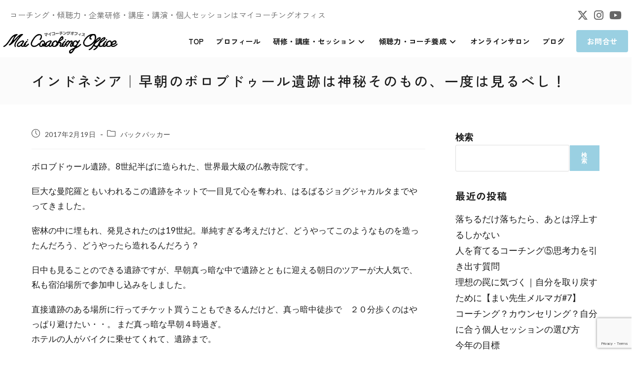

--- FILE ---
content_type: text/html; charset=UTF-8
request_url: https://maicoach.com/2017/02/19/backpacker-1th-indonesia-borobudur-remains/
body_size: 22816
content:
<!DOCTYPE html>
<html class="html" dir="ltr" lang="ja" prefix="og: https://ogp.me/ns#">
<head>
	<meta charset="UTF-8">
	<link rel="profile" href="https://gmpg.org/xfn/11">

	<!-- Google tag (gtag.js) --><script async src="https://www.googletagmanager.com/gtag/js?id=G-PRM3H9WJG8"></script><script>window.dataLayer = window.dataLayer || [];function gtag(){dataLayer.push(arguments);}gtag('js', new Date());gtag('config', 'G-PRM3H9WJG8');</script>
<title>インドネシア｜早朝のボロブドゥール遺跡は神秘そのもの、一度は見るべし！ | マイコーチングオフィス | 札幌</title>

		<!-- All in One SEO 4.9.2 - aioseo.com -->
	<meta name="description" content="ボロブドゥール遺跡。8世紀半ばに造られた、世界最大級の仏教寺院です。 巨大な曼陀羅ともいわれるこの遺跡をネット" />
	<meta name="robots" content="max-image-preview:large" />
	<meta name="author" content="mco"/>
	<link rel="canonical" href="https://maicoach.com/2017/02/19/backpacker-1th-indonesia-borobudur-remains/" />
	<meta name="generator" content="All in One SEO (AIOSEO) 4.9.2" />
		<meta property="og:locale" content="ja_JP" />
		<meta property="og:site_name" content="マイコーチングオフィス | コーチング・傾聴力・企業研修・講座・講演・個人セッション / 札幌 | 札幌" />
		<meta property="og:type" content="article" />
		<meta property="og:title" content="インドネシア｜早朝のボロブドゥール遺跡は神秘そのもの、一度は見るべし！ | マイコーチングオフィス | 札幌" />
		<meta property="og:description" content="ボロブドゥール遺跡。8世紀半ばに造られた、世界最大級の仏教寺院です。 巨大な曼陀羅ともいわれるこの遺跡をネット" />
		<meta property="og:url" content="https://maicoach.com/2017/02/19/backpacker-1th-indonesia-borobudur-remains/" />
		<meta property="og:image" content="https://maicoach.com/wp-content/uploads/2021/06/16830944_1120697108052883_1454321919461074897_n.jpeg" />
		<meta property="og:image:secure_url" content="https://maicoach.com/wp-content/uploads/2021/06/16830944_1120697108052883_1454321919461074897_n.jpeg" />
		<meta property="og:image:width" content="960" />
		<meta property="og:image:height" content="720" />
		<meta property="article:published_time" content="2017-02-18T23:00:55+00:00" />
		<meta property="article:modified_time" content="2017-02-18T23:00:55+00:00" />
		<meta name="twitter:card" content="summary_large_image" />
		<meta name="twitter:site" content="@maisensei22" />
		<meta name="twitter:title" content="インドネシア｜早朝のボロブドゥール遺跡は神秘そのもの、一度は見るべし！ | マイコーチングオフィス | 札幌" />
		<meta name="twitter:description" content="ボロブドゥール遺跡。8世紀半ばに造られた、世界最大級の仏教寺院です。 巨大な曼陀羅ともいわれるこの遺跡をネット" />
		<meta name="twitter:creator" content="@maisensei22" />
		<meta name="twitter:image" content="https://maicoach.com/wp-content/uploads/2021/06/16830944_1120697108052883_1454321919461074897_n.jpeg" />
		<script type="application/ld+json" class="aioseo-schema">
			{"@context":"https:\/\/schema.org","@graph":[{"@type":"BlogPosting","@id":"https:\/\/maicoach.com\/2017\/02\/19\/backpacker-1th-indonesia-borobudur-remains\/#blogposting","name":"\u30a4\u30f3\u30c9\u30cd\u30b7\u30a2\uff5c\u65e9\u671d\u306e\u30dc\u30ed\u30d6\u30c9\u30a5\u30fc\u30eb\u907a\u8de1\u306f\u795e\u79d8\u305d\u306e\u3082\u306e\u3001\u4e00\u5ea6\u306f\u898b\u308b\u3079\u3057\uff01 | \u30de\u30a4\u30b3\u30fc\u30c1\u30f3\u30b0\u30aa\u30d5\u30a3\u30b9 | \u672d\u5e4c","headline":"\u30a4\u30f3\u30c9\u30cd\u30b7\u30a2\uff5c\u65e9\u671d\u306e\u30dc\u30ed\u30d6\u30c9\u30a5\u30fc\u30eb\u907a\u8de1\u306f\u795e\u79d8\u305d\u306e\u3082\u306e\u3001\u4e00\u5ea6\u306f\u898b\u308b\u3079\u3057\uff01","author":{"@id":"https:\/\/maicoach.com\/author\/mco\/#author"},"publisher":{"@id":"https:\/\/maicoach.com\/#person"},"image":{"@type":"ImageObject","url":"https:\/\/maicoach.com\/wp-content\/uploads\/2021\/06\/16830944_1120697108052883_1454321919461074897_n.jpeg","width":960,"height":720},"datePublished":"2017-02-19T08:00:55+09:00","dateModified":"2017-02-19T08:00:55+09:00","inLanguage":"ja","mainEntityOfPage":{"@id":"https:\/\/maicoach.com\/2017\/02\/19\/backpacker-1th-indonesia-borobudur-remains\/#webpage"},"isPartOf":{"@id":"https:\/\/maicoach.com\/2017\/02\/19\/backpacker-1th-indonesia-borobudur-remains\/#webpage"},"articleSection":"\u30d0\u30c3\u30af\u30d1\u30c3\u30ab\u30fc"},{"@type":"BreadcrumbList","@id":"https:\/\/maicoach.com\/2017\/02\/19\/backpacker-1th-indonesia-borobudur-remains\/#breadcrumblist","itemListElement":[{"@type":"ListItem","@id":"https:\/\/maicoach.com#listItem","position":1,"name":"\u30db\u30fc\u30e0","item":"https:\/\/maicoach.com","nextItem":{"@type":"ListItem","@id":"https:\/\/maicoach.com\/category\/backpacker\/#listItem","name":"\u30d0\u30c3\u30af\u30d1\u30c3\u30ab\u30fc"}},{"@type":"ListItem","@id":"https:\/\/maicoach.com\/category\/backpacker\/#listItem","position":2,"name":"\u30d0\u30c3\u30af\u30d1\u30c3\u30ab\u30fc","item":"https:\/\/maicoach.com\/category\/backpacker\/","nextItem":{"@type":"ListItem","@id":"https:\/\/maicoach.com\/2017\/02\/19\/backpacker-1th-indonesia-borobudur-remains\/#listItem","name":"\u30a4\u30f3\u30c9\u30cd\u30b7\u30a2\uff5c\u65e9\u671d\u306e\u30dc\u30ed\u30d6\u30c9\u30a5\u30fc\u30eb\u907a\u8de1\u306f\u795e\u79d8\u305d\u306e\u3082\u306e\u3001\u4e00\u5ea6\u306f\u898b\u308b\u3079\u3057\uff01"},"previousItem":{"@type":"ListItem","@id":"https:\/\/maicoach.com#listItem","name":"\u30db\u30fc\u30e0"}},{"@type":"ListItem","@id":"https:\/\/maicoach.com\/2017\/02\/19\/backpacker-1th-indonesia-borobudur-remains\/#listItem","position":3,"name":"\u30a4\u30f3\u30c9\u30cd\u30b7\u30a2\uff5c\u65e9\u671d\u306e\u30dc\u30ed\u30d6\u30c9\u30a5\u30fc\u30eb\u907a\u8de1\u306f\u795e\u79d8\u305d\u306e\u3082\u306e\u3001\u4e00\u5ea6\u306f\u898b\u308b\u3079\u3057\uff01","previousItem":{"@type":"ListItem","@id":"https:\/\/maicoach.com\/category\/backpacker\/#listItem","name":"\u30d0\u30c3\u30af\u30d1\u30c3\u30ab\u30fc"}}]},{"@type":"Person","@id":"https:\/\/maicoach.com\/author\/mco\/#author","url":"https:\/\/maicoach.com\/author\/mco\/","name":"mco","image":{"@type":"ImageObject","@id":"https:\/\/maicoach.com\/2017\/02\/19\/backpacker-1th-indonesia-borobudur-remains\/#authorImage","url":"https:\/\/secure.gravatar.com\/avatar\/649101810fa08c82cda9ef7eed75232b1cde5cd805f10fb5f97b1c3fce899325?s=96&d=mm&r=g","width":96,"height":96,"caption":"mco"}},{"@type":"WebPage","@id":"https:\/\/maicoach.com\/2017\/02\/19\/backpacker-1th-indonesia-borobudur-remains\/#webpage","url":"https:\/\/maicoach.com\/2017\/02\/19\/backpacker-1th-indonesia-borobudur-remains\/","name":"\u30a4\u30f3\u30c9\u30cd\u30b7\u30a2\uff5c\u65e9\u671d\u306e\u30dc\u30ed\u30d6\u30c9\u30a5\u30fc\u30eb\u907a\u8de1\u306f\u795e\u79d8\u305d\u306e\u3082\u306e\u3001\u4e00\u5ea6\u306f\u898b\u308b\u3079\u3057\uff01 | \u30de\u30a4\u30b3\u30fc\u30c1\u30f3\u30b0\u30aa\u30d5\u30a3\u30b9 | \u672d\u5e4c","description":"\u30dc\u30ed\u30d6\u30c9\u30a5\u30fc\u30eb\u907a\u8de1\u30028\u4e16\u7d00\u534a\u3070\u306b\u9020\u3089\u308c\u305f\u3001\u4e16\u754c\u6700\u5927\u7d1a\u306e\u4ecf\u6559\u5bfa\u9662\u3067\u3059\u3002 \u5de8\u5927\u306a\u66fc\u9640\u7f85\u3068\u3082\u3044\u308f\u308c\u308b\u3053\u306e\u907a\u8de1\u3092\u30cd\u30c3\u30c8","inLanguage":"ja","isPartOf":{"@id":"https:\/\/maicoach.com\/#website"},"breadcrumb":{"@id":"https:\/\/maicoach.com\/2017\/02\/19\/backpacker-1th-indonesia-borobudur-remains\/#breadcrumblist"},"author":{"@id":"https:\/\/maicoach.com\/author\/mco\/#author"},"creator":{"@id":"https:\/\/maicoach.com\/author\/mco\/#author"},"image":{"@type":"ImageObject","url":"https:\/\/maicoach.com\/wp-content\/uploads\/2021\/06\/16830944_1120697108052883_1454321919461074897_n.jpeg","@id":"https:\/\/maicoach.com\/2017\/02\/19\/backpacker-1th-indonesia-borobudur-remains\/#mainImage","width":960,"height":720},"primaryImageOfPage":{"@id":"https:\/\/maicoach.com\/2017\/02\/19\/backpacker-1th-indonesia-borobudur-remains\/#mainImage"},"datePublished":"2017-02-19T08:00:55+09:00","dateModified":"2017-02-19T08:00:55+09:00"},{"@type":"WebSite","@id":"https:\/\/maicoach.com\/#website","url":"https:\/\/maicoach.com\/","name":"\u30de\u30a4\u30b3\u30fc\u30c1\u30f3\u30b0\u30aa\u30d5\u30a3\u30b9","description":"\u30b3\u30fc\u30c1\u30f3\u30b0\u30fb\u50be\u8074\u529b\u30fb\u4f01\u696d\u7814\u4fee\u30fb\u8b1b\u5ea7\u30fb\u8b1b\u6f14\u30fb\u500b\u4eba\u30bb\u30c3\u30b7\u30e7\u30f3 \/ \u672d\u5e4c","inLanguage":"ja","publisher":{"@id":"https:\/\/maicoach.com\/#person"}}]}
		</script>
		<!-- All in One SEO -->

<meta name="viewport" content="width=device-width, initial-scale=1"><link rel='dns-prefetch' href='//fonts.googleapis.com' />
<link rel="alternate" type="application/rss+xml" title="マイコーチングオフィス &raquo; フィード" href="https://maicoach.com/feed/" />
<link rel="alternate" type="application/rss+xml" title="マイコーチングオフィス &raquo; コメントフィード" href="https://maicoach.com/comments/feed/" />
<link rel="alternate" title="oEmbed (JSON)" type="application/json+oembed" href="https://maicoach.com/wp-json/oembed/1.0/embed?url=https%3A%2F%2Fmaicoach.com%2F2017%2F02%2F19%2Fbackpacker-1th-indonesia-borobudur-remains%2F" />
<link rel="alternate" title="oEmbed (XML)" type="text/xml+oembed" href="https://maicoach.com/wp-json/oembed/1.0/embed?url=https%3A%2F%2Fmaicoach.com%2F2017%2F02%2F19%2Fbackpacker-1th-indonesia-borobudur-remains%2F&#038;format=xml" />
<style id='wp-img-auto-sizes-contain-inline-css'>
img:is([sizes=auto i],[sizes^="auto," i]){contain-intrinsic-size:3000px 1500px}
/*# sourceURL=wp-img-auto-sizes-contain-inline-css */
</style>
<link rel='stylesheet' id='vkExUnit_common_style-css' href='https://maicoach.com/wp-content/plugins/vk-all-in-one-expansion-unit/assets/css/vkExUnit_style.css?ver=9.113.0.1' media='all' />
<style id='vkExUnit_common_style-inline-css'>
:root {--ver_page_top_button_url:url(https://maicoach.com/wp-content/plugins/vk-all-in-one-expansion-unit/assets/images/to-top-btn-icon.svg);}@font-face {font-weight: normal;font-style: normal;font-family: "vk_sns";src: url("https://maicoach.com/wp-content/plugins/vk-all-in-one-expansion-unit/inc/sns/icons/fonts/vk_sns.eot?-bq20cj");src: url("https://maicoach.com/wp-content/plugins/vk-all-in-one-expansion-unit/inc/sns/icons/fonts/vk_sns.eot?#iefix-bq20cj") format("embedded-opentype"),url("https://maicoach.com/wp-content/plugins/vk-all-in-one-expansion-unit/inc/sns/icons/fonts/vk_sns.woff?-bq20cj") format("woff"),url("https://maicoach.com/wp-content/plugins/vk-all-in-one-expansion-unit/inc/sns/icons/fonts/vk_sns.ttf?-bq20cj") format("truetype"),url("https://maicoach.com/wp-content/plugins/vk-all-in-one-expansion-unit/inc/sns/icons/fonts/vk_sns.svg?-bq20cj#vk_sns") format("svg");}
.veu_promotion-alert__content--text {border: 1px solid rgba(0,0,0,0.125);padding: 0.5em 1em;border-radius: var(--vk-size-radius);margin-bottom: var(--vk-margin-block-bottom);font-size: 0.875rem;}/* Alert Content部分に段落タグを入れた場合に最後の段落の余白を0にする */.veu_promotion-alert__content--text p:last-of-type{margin-bottom:0;margin-top: 0;}
/*# sourceURL=vkExUnit_common_style-inline-css */
</style>
<link rel='stylesheet' id='dashicons-css' href='https://maicoach.com/wp-includes/css/dashicons.min.css?ver=7ad06b3e964f854bc892a1f3bebbd493' media='all' />
<link rel='stylesheet' id='elusive-css' href='https://maicoach.com/wp-content/plugins/ocean-extra/includes/menu-icons/includes/library/icon-selector/css/types/elusive.min.css?ver=2.0' media='all' />
<link rel='stylesheet' id='foundation-icons-css' href='https://maicoach.com/wp-content/plugins/ocean-extra/includes/menu-icons/includes/library/icon-selector/css/types/foundation-icons.min.css?ver=3.0' media='all' />
<link rel='stylesheet' id='genericons-css' href='https://maicoach.com/wp-content/plugins/ocean-extra/includes/menu-icons/includes/library/icon-selector/css/types/genericons.min.css?ver=3.4' media='all' />
<style id='wp-emoji-styles-inline-css'>

	img.wp-smiley, img.emoji {
		display: inline !important;
		border: none !important;
		box-shadow: none !important;
		height: 1em !important;
		width: 1em !important;
		margin: 0 0.07em !important;
		vertical-align: -0.1em !important;
		background: none !important;
		padding: 0 !important;
	}
/*# sourceURL=wp-emoji-styles-inline-css */
</style>
<style id='wp-block-library-inline-css'>
:root{--wp-block-synced-color:#7a00df;--wp-block-synced-color--rgb:122,0,223;--wp-bound-block-color:var(--wp-block-synced-color);--wp-editor-canvas-background:#ddd;--wp-admin-theme-color:#007cba;--wp-admin-theme-color--rgb:0,124,186;--wp-admin-theme-color-darker-10:#006ba1;--wp-admin-theme-color-darker-10--rgb:0,107,160.5;--wp-admin-theme-color-darker-20:#005a87;--wp-admin-theme-color-darker-20--rgb:0,90,135;--wp-admin-border-width-focus:2px}@media (min-resolution:192dpi){:root{--wp-admin-border-width-focus:1.5px}}.wp-element-button{cursor:pointer}:root .has-very-light-gray-background-color{background-color:#eee}:root .has-very-dark-gray-background-color{background-color:#313131}:root .has-very-light-gray-color{color:#eee}:root .has-very-dark-gray-color{color:#313131}:root .has-vivid-green-cyan-to-vivid-cyan-blue-gradient-background{background:linear-gradient(135deg,#00d084,#0693e3)}:root .has-purple-crush-gradient-background{background:linear-gradient(135deg,#34e2e4,#4721fb 50%,#ab1dfe)}:root .has-hazy-dawn-gradient-background{background:linear-gradient(135deg,#faaca8,#dad0ec)}:root .has-subdued-olive-gradient-background{background:linear-gradient(135deg,#fafae1,#67a671)}:root .has-atomic-cream-gradient-background{background:linear-gradient(135deg,#fdd79a,#004a59)}:root .has-nightshade-gradient-background{background:linear-gradient(135deg,#330968,#31cdcf)}:root .has-midnight-gradient-background{background:linear-gradient(135deg,#020381,#2874fc)}:root{--wp--preset--font-size--normal:16px;--wp--preset--font-size--huge:42px}.has-regular-font-size{font-size:1em}.has-larger-font-size{font-size:2.625em}.has-normal-font-size{font-size:var(--wp--preset--font-size--normal)}.has-huge-font-size{font-size:var(--wp--preset--font-size--huge)}.has-text-align-center{text-align:center}.has-text-align-left{text-align:left}.has-text-align-right{text-align:right}.has-fit-text{white-space:nowrap!important}#end-resizable-editor-section{display:none}.aligncenter{clear:both}.items-justified-left{justify-content:flex-start}.items-justified-center{justify-content:center}.items-justified-right{justify-content:flex-end}.items-justified-space-between{justify-content:space-between}.screen-reader-text{border:0;clip-path:inset(50%);height:1px;margin:-1px;overflow:hidden;padding:0;position:absolute;width:1px;word-wrap:normal!important}.screen-reader-text:focus{background-color:#ddd;clip-path:none;color:#444;display:block;font-size:1em;height:auto;left:5px;line-height:normal;padding:15px 23px 14px;text-decoration:none;top:5px;width:auto;z-index:100000}html :where(.has-border-color){border-style:solid}html :where([style*=border-top-color]){border-top-style:solid}html :where([style*=border-right-color]){border-right-style:solid}html :where([style*=border-bottom-color]){border-bottom-style:solid}html :where([style*=border-left-color]){border-left-style:solid}html :where([style*=border-width]){border-style:solid}html :where([style*=border-top-width]){border-top-style:solid}html :where([style*=border-right-width]){border-right-style:solid}html :where([style*=border-bottom-width]){border-bottom-style:solid}html :where([style*=border-left-width]){border-left-style:solid}html :where(img[class*=wp-image-]){height:auto;max-width:100%}:where(figure){margin:0 0 1em}html :where(.is-position-sticky){--wp-admin--admin-bar--position-offset:var(--wp-admin--admin-bar--height,0px)}@media screen and (max-width:600px){html :where(.is-position-sticky){--wp-admin--admin-bar--position-offset:0px}}

/*# sourceURL=wp-block-library-inline-css */
</style><style id='wp-block-categories-inline-css'>
.wp-block-categories{box-sizing:border-box}.wp-block-categories.alignleft{margin-right:2em}.wp-block-categories.alignright{margin-left:2em}.wp-block-categories.wp-block-categories-dropdown.aligncenter{text-align:center}.wp-block-categories .wp-block-categories__label{display:block;width:100%}
/*# sourceURL=https://maicoach.com/wp-includes/blocks/categories/style.min.css */
</style>
<style id='wp-block-heading-inline-css'>
h1:where(.wp-block-heading).has-background,h2:where(.wp-block-heading).has-background,h3:where(.wp-block-heading).has-background,h4:where(.wp-block-heading).has-background,h5:where(.wp-block-heading).has-background,h6:where(.wp-block-heading).has-background{padding:1.25em 2.375em}h1.has-text-align-left[style*=writing-mode]:where([style*=vertical-lr]),h1.has-text-align-right[style*=writing-mode]:where([style*=vertical-rl]),h2.has-text-align-left[style*=writing-mode]:where([style*=vertical-lr]),h2.has-text-align-right[style*=writing-mode]:where([style*=vertical-rl]),h3.has-text-align-left[style*=writing-mode]:where([style*=vertical-lr]),h3.has-text-align-right[style*=writing-mode]:where([style*=vertical-rl]),h4.has-text-align-left[style*=writing-mode]:where([style*=vertical-lr]),h4.has-text-align-right[style*=writing-mode]:where([style*=vertical-rl]),h5.has-text-align-left[style*=writing-mode]:where([style*=vertical-lr]),h5.has-text-align-right[style*=writing-mode]:where([style*=vertical-rl]),h6.has-text-align-left[style*=writing-mode]:where([style*=vertical-lr]),h6.has-text-align-right[style*=writing-mode]:where([style*=vertical-rl]){rotate:180deg}
/*# sourceURL=https://maicoach.com/wp-includes/blocks/heading/style.min.css */
</style>
<style id='wp-block-latest-posts-inline-css'>
.wp-block-latest-posts{box-sizing:border-box}.wp-block-latest-posts.alignleft{margin-right:2em}.wp-block-latest-posts.alignright{margin-left:2em}.wp-block-latest-posts.wp-block-latest-posts__list{list-style:none}.wp-block-latest-posts.wp-block-latest-posts__list li{clear:both;overflow-wrap:break-word}.wp-block-latest-posts.is-grid{display:flex;flex-wrap:wrap}.wp-block-latest-posts.is-grid li{margin:0 1.25em 1.25em 0;width:100%}@media (min-width:600px){.wp-block-latest-posts.columns-2 li{width:calc(50% - .625em)}.wp-block-latest-posts.columns-2 li:nth-child(2n){margin-right:0}.wp-block-latest-posts.columns-3 li{width:calc(33.33333% - .83333em)}.wp-block-latest-posts.columns-3 li:nth-child(3n){margin-right:0}.wp-block-latest-posts.columns-4 li{width:calc(25% - .9375em)}.wp-block-latest-posts.columns-4 li:nth-child(4n){margin-right:0}.wp-block-latest-posts.columns-5 li{width:calc(20% - 1em)}.wp-block-latest-posts.columns-5 li:nth-child(5n){margin-right:0}.wp-block-latest-posts.columns-6 li{width:calc(16.66667% - 1.04167em)}.wp-block-latest-posts.columns-6 li:nth-child(6n){margin-right:0}}:root :where(.wp-block-latest-posts.is-grid){padding:0}:root :where(.wp-block-latest-posts.wp-block-latest-posts__list){padding-left:0}.wp-block-latest-posts__post-author,.wp-block-latest-posts__post-date{display:block;font-size:.8125em}.wp-block-latest-posts__post-excerpt,.wp-block-latest-posts__post-full-content{margin-bottom:1em;margin-top:.5em}.wp-block-latest-posts__featured-image a{display:inline-block}.wp-block-latest-posts__featured-image img{height:auto;max-width:100%;width:auto}.wp-block-latest-posts__featured-image.alignleft{float:left;margin-right:1em}.wp-block-latest-posts__featured-image.alignright{float:right;margin-left:1em}.wp-block-latest-posts__featured-image.aligncenter{margin-bottom:1em;text-align:center}
/*# sourceURL=https://maicoach.com/wp-includes/blocks/latest-posts/style.min.css */
</style>
<style id='wp-block-list-inline-css'>
ol,ul{box-sizing:border-box}:root :where(.wp-block-list.has-background){padding:1.25em 2.375em}
/*# sourceURL=https://maicoach.com/wp-includes/blocks/list/style.min.css */
</style>
<style id='wp-block-media-text-inline-css'>
.wp-block-media-text{box-sizing:border-box;
  /*!rtl:begin:ignore*/direction:ltr;
  /*!rtl:end:ignore*/display:grid;grid-template-columns:50% 1fr;grid-template-rows:auto}.wp-block-media-text.has-media-on-the-right{grid-template-columns:1fr 50%}.wp-block-media-text.is-vertically-aligned-top>.wp-block-media-text__content,.wp-block-media-text.is-vertically-aligned-top>.wp-block-media-text__media{align-self:start}.wp-block-media-text.is-vertically-aligned-center>.wp-block-media-text__content,.wp-block-media-text.is-vertically-aligned-center>.wp-block-media-text__media,.wp-block-media-text>.wp-block-media-text__content,.wp-block-media-text>.wp-block-media-text__media{align-self:center}.wp-block-media-text.is-vertically-aligned-bottom>.wp-block-media-text__content,.wp-block-media-text.is-vertically-aligned-bottom>.wp-block-media-text__media{align-self:end}.wp-block-media-text>.wp-block-media-text__media{
  /*!rtl:begin:ignore*/grid-column:1;grid-row:1;
  /*!rtl:end:ignore*/margin:0}.wp-block-media-text>.wp-block-media-text__content{direction:ltr;
  /*!rtl:begin:ignore*/grid-column:2;grid-row:1;
  /*!rtl:end:ignore*/padding:0 8%;word-break:break-word}.wp-block-media-text.has-media-on-the-right>.wp-block-media-text__media{
  /*!rtl:begin:ignore*/grid-column:2;grid-row:1
  /*!rtl:end:ignore*/}.wp-block-media-text.has-media-on-the-right>.wp-block-media-text__content{
  /*!rtl:begin:ignore*/grid-column:1;grid-row:1
  /*!rtl:end:ignore*/}.wp-block-media-text__media a{display:block}.wp-block-media-text__media img,.wp-block-media-text__media video{height:auto;max-width:unset;vertical-align:middle;width:100%}.wp-block-media-text.is-image-fill>.wp-block-media-text__media{background-size:cover;height:100%;min-height:250px}.wp-block-media-text.is-image-fill>.wp-block-media-text__media>a{display:block;height:100%}.wp-block-media-text.is-image-fill>.wp-block-media-text__media img{height:1px;margin:-1px;overflow:hidden;padding:0;position:absolute;width:1px;clip:rect(0,0,0,0);border:0}.wp-block-media-text.is-image-fill-element>.wp-block-media-text__media{height:100%;min-height:250px}.wp-block-media-text.is-image-fill-element>.wp-block-media-text__media>a{display:block;height:100%}.wp-block-media-text.is-image-fill-element>.wp-block-media-text__media img{height:100%;object-fit:cover;width:100%}@media (max-width:600px){.wp-block-media-text.is-stacked-on-mobile{grid-template-columns:100%!important}.wp-block-media-text.is-stacked-on-mobile>.wp-block-media-text__media{grid-column:1;grid-row:1}.wp-block-media-text.is-stacked-on-mobile>.wp-block-media-text__content{grid-column:1;grid-row:2}}
/*# sourceURL=https://maicoach.com/wp-includes/blocks/media-text/style.min.css */
</style>
<style id='wp-block-search-inline-css'>
.wp-block-search__button{margin-left:10px;word-break:normal}.wp-block-search__button.has-icon{line-height:0}.wp-block-search__button svg{height:1.25em;min-height:24px;min-width:24px;width:1.25em;fill:currentColor;vertical-align:text-bottom}:where(.wp-block-search__button){border:1px solid #ccc;padding:6px 10px}.wp-block-search__inside-wrapper{display:flex;flex:auto;flex-wrap:nowrap;max-width:100%}.wp-block-search__label{width:100%}.wp-block-search.wp-block-search__button-only .wp-block-search__button{box-sizing:border-box;display:flex;flex-shrink:0;justify-content:center;margin-left:0;max-width:100%}.wp-block-search.wp-block-search__button-only .wp-block-search__inside-wrapper{min-width:0!important;transition-property:width}.wp-block-search.wp-block-search__button-only .wp-block-search__input{flex-basis:100%;transition-duration:.3s}.wp-block-search.wp-block-search__button-only.wp-block-search__searchfield-hidden,.wp-block-search.wp-block-search__button-only.wp-block-search__searchfield-hidden .wp-block-search__inside-wrapper{overflow:hidden}.wp-block-search.wp-block-search__button-only.wp-block-search__searchfield-hidden .wp-block-search__input{border-left-width:0!important;border-right-width:0!important;flex-basis:0;flex-grow:0;margin:0;min-width:0!important;padding-left:0!important;padding-right:0!important;width:0!important}:where(.wp-block-search__input){appearance:none;border:1px solid #949494;flex-grow:1;font-family:inherit;font-size:inherit;font-style:inherit;font-weight:inherit;letter-spacing:inherit;line-height:inherit;margin-left:0;margin-right:0;min-width:3rem;padding:8px;text-decoration:unset!important;text-transform:inherit}:where(.wp-block-search__button-inside .wp-block-search__inside-wrapper){background-color:#fff;border:1px solid #949494;box-sizing:border-box;padding:4px}:where(.wp-block-search__button-inside .wp-block-search__inside-wrapper) .wp-block-search__input{border:none;border-radius:0;padding:0 4px}:where(.wp-block-search__button-inside .wp-block-search__inside-wrapper) .wp-block-search__input:focus{outline:none}:where(.wp-block-search__button-inside .wp-block-search__inside-wrapper) :where(.wp-block-search__button){padding:4px 8px}.wp-block-search.aligncenter .wp-block-search__inside-wrapper{margin:auto}.wp-block[data-align=right] .wp-block-search.wp-block-search__button-only .wp-block-search__inside-wrapper{float:right}
/*# sourceURL=https://maicoach.com/wp-includes/blocks/search/style.min.css */
</style>
<style id='wp-block-search-theme-inline-css'>
.wp-block-search .wp-block-search__label{font-weight:700}.wp-block-search__button{border:1px solid #ccc;padding:.375em .625em}
/*# sourceURL=https://maicoach.com/wp-includes/blocks/search/theme.min.css */
</style>
<style id='wp-block-group-inline-css'>
.wp-block-group{box-sizing:border-box}:where(.wp-block-group.wp-block-group-is-layout-constrained){position:relative}
/*# sourceURL=https://maicoach.com/wp-includes/blocks/group/style.min.css */
</style>
<style id='wp-block-group-theme-inline-css'>
:where(.wp-block-group.has-background){padding:1.25em 2.375em}
/*# sourceURL=https://maicoach.com/wp-includes/blocks/group/theme.min.css */
</style>
<style id='wp-block-paragraph-inline-css'>
.is-small-text{font-size:.875em}.is-regular-text{font-size:1em}.is-large-text{font-size:2.25em}.is-larger-text{font-size:3em}.has-drop-cap:not(:focus):first-letter{float:left;font-size:8.4em;font-style:normal;font-weight:100;line-height:.68;margin:.05em .1em 0 0;text-transform:uppercase}body.rtl .has-drop-cap:not(:focus):first-letter{float:none;margin-left:.1em}p.has-drop-cap.has-background{overflow:hidden}:root :where(p.has-background){padding:1.25em 2.375em}:where(p.has-text-color:not(.has-link-color)) a{color:inherit}p.has-text-align-left[style*="writing-mode:vertical-lr"],p.has-text-align-right[style*="writing-mode:vertical-rl"]{rotate:180deg}
/*# sourceURL=https://maicoach.com/wp-includes/blocks/paragraph/style.min.css */
</style>
<style id='wp-block-separator-inline-css'>
@charset "UTF-8";.wp-block-separator{border:none;border-top:2px solid}:root :where(.wp-block-separator.is-style-dots){height:auto;line-height:1;text-align:center}:root :where(.wp-block-separator.is-style-dots):before{color:currentColor;content:"···";font-family:serif;font-size:1.5em;letter-spacing:2em;padding-left:2em}.wp-block-separator.is-style-dots{background:none!important;border:none!important}
/*# sourceURL=https://maicoach.com/wp-includes/blocks/separator/style.min.css */
</style>
<style id='wp-block-separator-theme-inline-css'>
.wp-block-separator.has-css-opacity{opacity:.4}.wp-block-separator{border:none;border-bottom:2px solid;margin-left:auto;margin-right:auto}.wp-block-separator.has-alpha-channel-opacity{opacity:1}.wp-block-separator:not(.is-style-wide):not(.is-style-dots){width:100px}.wp-block-separator.has-background:not(.is-style-dots){border-bottom:none;height:1px}.wp-block-separator.has-background:not(.is-style-wide):not(.is-style-dots){height:2px}
/*# sourceURL=https://maicoach.com/wp-includes/blocks/separator/theme.min.css */
</style>
<style id='global-styles-inline-css'>
:root{--wp--preset--aspect-ratio--square: 1;--wp--preset--aspect-ratio--4-3: 4/3;--wp--preset--aspect-ratio--3-4: 3/4;--wp--preset--aspect-ratio--3-2: 3/2;--wp--preset--aspect-ratio--2-3: 2/3;--wp--preset--aspect-ratio--16-9: 16/9;--wp--preset--aspect-ratio--9-16: 9/16;--wp--preset--color--black: #000000;--wp--preset--color--cyan-bluish-gray: #abb8c3;--wp--preset--color--white: #ffffff;--wp--preset--color--pale-pink: #f78da7;--wp--preset--color--vivid-red: #cf2e2e;--wp--preset--color--luminous-vivid-orange: #ff6900;--wp--preset--color--luminous-vivid-amber: #fcb900;--wp--preset--color--light-green-cyan: #7bdcb5;--wp--preset--color--vivid-green-cyan: #00d084;--wp--preset--color--pale-cyan-blue: #8ed1fc;--wp--preset--color--vivid-cyan-blue: #0693e3;--wp--preset--color--vivid-purple: #9b51e0;--wp--preset--gradient--vivid-cyan-blue-to-vivid-purple: linear-gradient(135deg,rgb(6,147,227) 0%,rgb(155,81,224) 100%);--wp--preset--gradient--light-green-cyan-to-vivid-green-cyan: linear-gradient(135deg,rgb(122,220,180) 0%,rgb(0,208,130) 100%);--wp--preset--gradient--luminous-vivid-amber-to-luminous-vivid-orange: linear-gradient(135deg,rgb(252,185,0) 0%,rgb(255,105,0) 100%);--wp--preset--gradient--luminous-vivid-orange-to-vivid-red: linear-gradient(135deg,rgb(255,105,0) 0%,rgb(207,46,46) 100%);--wp--preset--gradient--very-light-gray-to-cyan-bluish-gray: linear-gradient(135deg,rgb(238,238,238) 0%,rgb(169,184,195) 100%);--wp--preset--gradient--cool-to-warm-spectrum: linear-gradient(135deg,rgb(74,234,220) 0%,rgb(151,120,209) 20%,rgb(207,42,186) 40%,rgb(238,44,130) 60%,rgb(251,105,98) 80%,rgb(254,248,76) 100%);--wp--preset--gradient--blush-light-purple: linear-gradient(135deg,rgb(255,206,236) 0%,rgb(152,150,240) 100%);--wp--preset--gradient--blush-bordeaux: linear-gradient(135deg,rgb(254,205,165) 0%,rgb(254,45,45) 50%,rgb(107,0,62) 100%);--wp--preset--gradient--luminous-dusk: linear-gradient(135deg,rgb(255,203,112) 0%,rgb(199,81,192) 50%,rgb(65,88,208) 100%);--wp--preset--gradient--pale-ocean: linear-gradient(135deg,rgb(255,245,203) 0%,rgb(182,227,212) 50%,rgb(51,167,181) 100%);--wp--preset--gradient--electric-grass: linear-gradient(135deg,rgb(202,248,128) 0%,rgb(113,206,126) 100%);--wp--preset--gradient--midnight: linear-gradient(135deg,rgb(2,3,129) 0%,rgb(40,116,252) 100%);--wp--preset--font-size--small: 13px;--wp--preset--font-size--medium: 20px;--wp--preset--font-size--large: 36px;--wp--preset--font-size--x-large: 42px;--wp--preset--spacing--20: 0.44rem;--wp--preset--spacing--30: 0.67rem;--wp--preset--spacing--40: 1rem;--wp--preset--spacing--50: 1.5rem;--wp--preset--spacing--60: 2.25rem;--wp--preset--spacing--70: 3.38rem;--wp--preset--spacing--80: 5.06rem;--wp--preset--shadow--natural: 6px 6px 9px rgba(0, 0, 0, 0.2);--wp--preset--shadow--deep: 12px 12px 50px rgba(0, 0, 0, 0.4);--wp--preset--shadow--sharp: 6px 6px 0px rgba(0, 0, 0, 0.2);--wp--preset--shadow--outlined: 6px 6px 0px -3px rgb(255, 255, 255), 6px 6px rgb(0, 0, 0);--wp--preset--shadow--crisp: 6px 6px 0px rgb(0, 0, 0);}:where(.is-layout-flex){gap: 0.5em;}:where(.is-layout-grid){gap: 0.5em;}body .is-layout-flex{display: flex;}.is-layout-flex{flex-wrap: wrap;align-items: center;}.is-layout-flex > :is(*, div){margin: 0;}body .is-layout-grid{display: grid;}.is-layout-grid > :is(*, div){margin: 0;}:where(.wp-block-columns.is-layout-flex){gap: 2em;}:where(.wp-block-columns.is-layout-grid){gap: 2em;}:where(.wp-block-post-template.is-layout-flex){gap: 1.25em;}:where(.wp-block-post-template.is-layout-grid){gap: 1.25em;}.has-black-color{color: var(--wp--preset--color--black) !important;}.has-cyan-bluish-gray-color{color: var(--wp--preset--color--cyan-bluish-gray) !important;}.has-white-color{color: var(--wp--preset--color--white) !important;}.has-pale-pink-color{color: var(--wp--preset--color--pale-pink) !important;}.has-vivid-red-color{color: var(--wp--preset--color--vivid-red) !important;}.has-luminous-vivid-orange-color{color: var(--wp--preset--color--luminous-vivid-orange) !important;}.has-luminous-vivid-amber-color{color: var(--wp--preset--color--luminous-vivid-amber) !important;}.has-light-green-cyan-color{color: var(--wp--preset--color--light-green-cyan) !important;}.has-vivid-green-cyan-color{color: var(--wp--preset--color--vivid-green-cyan) !important;}.has-pale-cyan-blue-color{color: var(--wp--preset--color--pale-cyan-blue) !important;}.has-vivid-cyan-blue-color{color: var(--wp--preset--color--vivid-cyan-blue) !important;}.has-vivid-purple-color{color: var(--wp--preset--color--vivid-purple) !important;}.has-black-background-color{background-color: var(--wp--preset--color--black) !important;}.has-cyan-bluish-gray-background-color{background-color: var(--wp--preset--color--cyan-bluish-gray) !important;}.has-white-background-color{background-color: var(--wp--preset--color--white) !important;}.has-pale-pink-background-color{background-color: var(--wp--preset--color--pale-pink) !important;}.has-vivid-red-background-color{background-color: var(--wp--preset--color--vivid-red) !important;}.has-luminous-vivid-orange-background-color{background-color: var(--wp--preset--color--luminous-vivid-orange) !important;}.has-luminous-vivid-amber-background-color{background-color: var(--wp--preset--color--luminous-vivid-amber) !important;}.has-light-green-cyan-background-color{background-color: var(--wp--preset--color--light-green-cyan) !important;}.has-vivid-green-cyan-background-color{background-color: var(--wp--preset--color--vivid-green-cyan) !important;}.has-pale-cyan-blue-background-color{background-color: var(--wp--preset--color--pale-cyan-blue) !important;}.has-vivid-cyan-blue-background-color{background-color: var(--wp--preset--color--vivid-cyan-blue) !important;}.has-vivid-purple-background-color{background-color: var(--wp--preset--color--vivid-purple) !important;}.has-black-border-color{border-color: var(--wp--preset--color--black) !important;}.has-cyan-bluish-gray-border-color{border-color: var(--wp--preset--color--cyan-bluish-gray) !important;}.has-white-border-color{border-color: var(--wp--preset--color--white) !important;}.has-pale-pink-border-color{border-color: var(--wp--preset--color--pale-pink) !important;}.has-vivid-red-border-color{border-color: var(--wp--preset--color--vivid-red) !important;}.has-luminous-vivid-orange-border-color{border-color: var(--wp--preset--color--luminous-vivid-orange) !important;}.has-luminous-vivid-amber-border-color{border-color: var(--wp--preset--color--luminous-vivid-amber) !important;}.has-light-green-cyan-border-color{border-color: var(--wp--preset--color--light-green-cyan) !important;}.has-vivid-green-cyan-border-color{border-color: var(--wp--preset--color--vivid-green-cyan) !important;}.has-pale-cyan-blue-border-color{border-color: var(--wp--preset--color--pale-cyan-blue) !important;}.has-vivid-cyan-blue-border-color{border-color: var(--wp--preset--color--vivid-cyan-blue) !important;}.has-vivid-purple-border-color{border-color: var(--wp--preset--color--vivid-purple) !important;}.has-vivid-cyan-blue-to-vivid-purple-gradient-background{background: var(--wp--preset--gradient--vivid-cyan-blue-to-vivid-purple) !important;}.has-light-green-cyan-to-vivid-green-cyan-gradient-background{background: var(--wp--preset--gradient--light-green-cyan-to-vivid-green-cyan) !important;}.has-luminous-vivid-amber-to-luminous-vivid-orange-gradient-background{background: var(--wp--preset--gradient--luminous-vivid-amber-to-luminous-vivid-orange) !important;}.has-luminous-vivid-orange-to-vivid-red-gradient-background{background: var(--wp--preset--gradient--luminous-vivid-orange-to-vivid-red) !important;}.has-very-light-gray-to-cyan-bluish-gray-gradient-background{background: var(--wp--preset--gradient--very-light-gray-to-cyan-bluish-gray) !important;}.has-cool-to-warm-spectrum-gradient-background{background: var(--wp--preset--gradient--cool-to-warm-spectrum) !important;}.has-blush-light-purple-gradient-background{background: var(--wp--preset--gradient--blush-light-purple) !important;}.has-blush-bordeaux-gradient-background{background: var(--wp--preset--gradient--blush-bordeaux) !important;}.has-luminous-dusk-gradient-background{background: var(--wp--preset--gradient--luminous-dusk) !important;}.has-pale-ocean-gradient-background{background: var(--wp--preset--gradient--pale-ocean) !important;}.has-electric-grass-gradient-background{background: var(--wp--preset--gradient--electric-grass) !important;}.has-midnight-gradient-background{background: var(--wp--preset--gradient--midnight) !important;}.has-small-font-size{font-size: var(--wp--preset--font-size--small) !important;}.has-medium-font-size{font-size: var(--wp--preset--font-size--medium) !important;}.has-large-font-size{font-size: var(--wp--preset--font-size--large) !important;}.has-x-large-font-size{font-size: var(--wp--preset--font-size--x-large) !important;}
/*# sourceURL=global-styles-inline-css */
</style>

<style id='classic-theme-styles-inline-css'>
/*! This file is auto-generated */
.wp-block-button__link{color:#fff;background-color:#32373c;border-radius:9999px;box-shadow:none;text-decoration:none;padding:calc(.667em + 2px) calc(1.333em + 2px);font-size:1.125em}.wp-block-file__button{background:#32373c;color:#fff;text-decoration:none}
/*# sourceURL=/wp-includes/css/classic-themes.min.css */
</style>
<link rel='stylesheet' id='contact-form-7-css' href='https://maicoach.com/wp-content/plugins/contact-form-7/includes/css/styles.css?ver=6.1.4' media='all' />
<link rel='stylesheet' id='oceanwp-style-css' href='https://maicoach.com/wp-content/themes/oceanwp/assets/css/style.min.css?ver=1.0' media='all' />
<link rel='stylesheet' id='child-style-css' href='https://maicoach.com/wp-content/themes/oceanwp-child-theme-master/style.css?ver=7ad06b3e964f854bc892a1f3bebbd493' media='all' />
<link rel='stylesheet' id='font-awesome-css' href='https://maicoach.com/wp-content/themes/oceanwp/assets/fonts/fontawesome/css/all.min.css?ver=6.7.2' media='all' />
<link rel='stylesheet' id='simple-line-icons-css' href='https://maicoach.com/wp-content/themes/oceanwp/assets/css/third/simple-line-icons.min.css?ver=2.4.0' media='all' />
<link rel='stylesheet' id='oceanwp-hamburgers-css' href='https://maicoach.com/wp-content/themes/oceanwp/assets/css/third/hamburgers/hamburgers.min.css?ver=1.0' media='all' />
<link rel='stylesheet' id='oceanwp-3dx-css' href='https://maicoach.com/wp-content/themes/oceanwp/assets/css/third/hamburgers/types/3dx.css?ver=1.0' media='all' />
<link rel='stylesheet' id='oceanwp-google-font-lato-css' href='//fonts.googleapis.com/css?family=Lato%3A100%2C200%2C300%2C400%2C500%2C600%2C700%2C800%2C900%2C100i%2C200i%2C300i%2C400i%2C500i%2C600i%2C700i%2C800i%2C900i&#038;subset=latin&#038;display=swap&#038;ver=7ad06b3e964f854bc892a1f3bebbd493' media='all' />
<link rel='stylesheet' id='oceanwp-google-font-zen-kaku-gothic-new-css' href='//fonts.googleapis.com/css?family=Zen+Kaku+Gothic+New%3A100%2C200%2C300%2C400%2C500%2C600%2C700%2C800%2C900%2C100i%2C200i%2C300i%2C400i%2C500i%2C600i%2C700i%2C800i%2C900i&#038;subset=latin&#038;display=swap&#038;ver=7ad06b3e964f854bc892a1f3bebbd493' media='all' />
<link rel='stylesheet' id='veu-cta-css' href='https://maicoach.com/wp-content/plugins/vk-all-in-one-expansion-unit/inc/call-to-action/package/assets/css/style.css?ver=9.113.0.1' media='all' />
<link rel='stylesheet' id='oe-widgets-style-css' href='https://maicoach.com/wp-content/plugins/ocean-extra/assets/css/widgets.css?ver=7ad06b3e964f854bc892a1f3bebbd493' media='all' />
<script src="https://maicoach.com/wp-includes/js/jquery/jquery.min.js?ver=3.7.1" id="jquery-core-js"></script>
<script src="https://maicoach.com/wp-includes/js/jquery/jquery-migrate.min.js?ver=3.4.1" id="jquery-migrate-js"></script>
<link rel="https://api.w.org/" href="https://maicoach.com/wp-json/" /><link rel="alternate" title="JSON" type="application/json" href="https://maicoach.com/wp-json/wp/v2/posts/5552" /><link rel="EditURI" type="application/rsd+xml" title="RSD" href="https://maicoach.com/xmlrpc.php?rsd" />

<link rel='shortlink' href='https://maicoach.com/?p=5552' />
<style id="mystickymenu" type="text/css">#mysticky-nav { width:100%; position: static; height: auto !important; }#mysticky-nav.wrapfixed { position:fixed; left: 0px; margin-top:0px;  z-index: 99990; -webkit-transition: 0.3s; -moz-transition: 0.3s; -o-transition: 0.3s; transition: 0.3s; -ms-filter:"progid:DXImageTransform.Microsoft.Alpha(Opacity=90)"; filter: alpha(opacity=90); opacity:0.9; background-color: #ffffff;}#mysticky-nav.wrapfixed .myfixed{ background-color: #ffffff; position: relative;top: auto;left: auto;right: auto;}#mysticky-nav .myfixed { margin:0 auto; float:none; border:0px; background:none; max-width:100%; }</style>			<style type="text/css">
																															</style>
			<link rel="icon" href="https://maicoach.com/wp-content/uploads/2023/06/cropped-cropped-logo-32x32.png" sizes="32x32" />
<link rel="icon" href="https://maicoach.com/wp-content/uploads/2023/06/cropped-cropped-logo-192x192.png" sizes="192x192" />
<link rel="apple-touch-icon" href="https://maicoach.com/wp-content/uploads/2023/06/cropped-cropped-logo-180x180.png" />
<meta name="msapplication-TileImage" content="https://maicoach.com/wp-content/uploads/2023/06/cropped-cropped-logo-270x270.png" />
		<style id="wp-custom-css">
			/*リンクアンダーバー*/.single-post:not(.elementor-page) .entry-content a:not(.wp-block-button__link):not(.wp-block-file__button),.page:not(.elementor-page):not(.woocommerce-page) .entry a:not(.wp-block-button__link):not(.wp-block-file__button){text-decoration:none}/*メニューバーリンク枠線*/a:focus{outline:0!important}/*コンタクトフォーム＊を赤字にするCSS*/.contact .req{color:#f00}/*お問合せボタン*/.sub_btn input[type="submit"]{width:100%;font-size:19px;border-radius:5px}.sub_btn td{text-align:center}@media (max-width:767px){.contact tr,.contact td{display:block;width:100%}.contact td:nth-child(1){border-bottom:0;padding-bottom:0}.contact td:nth-child(2){padding-top:0}.sub_btn input[type="submit"]{width:100%}.contact .wpcf7-list-item{width:100%}}/*お問合せレスポンシブ*/.contact td:first-child{width:40%}@media (max-width:767px){.contact tr,.contact td,.contact td:first-child{display:block;width:100%;box-sizing:border-box}.contact td:first-child{padding-bottom:0;border-bottom:none}.contact td:nth-child(2){padding-top:0}}/*お問合せの文字*/.contact td:nth-child(1){font-size:18px}		</style>
		<!-- OceanWP CSS -->
<style type="text/css">
/* Colors */a:hover,a.light:hover,.theme-heading .text::before,.theme-heading .text::after,#top-bar-content >a:hover,#top-bar-social li.oceanwp-email a:hover,#site-navigation-wrap .dropdown-menu >li >a:hover,#site-header.medium-header #medium-searchform button:hover,.oceanwp-mobile-menu-icon a:hover,.blog-entry.post .blog-entry-header .entry-title a:hover,.blog-entry.post .blog-entry-readmore a:hover,.blog-entry.thumbnail-entry .blog-entry-category a,ul.meta li a:hover,.dropcap,.single nav.post-navigation .nav-links .title,body .related-post-title a:hover,body #wp-calendar caption,body .contact-info-widget.default i,body .contact-info-widget.big-icons i,body .custom-links-widget .oceanwp-custom-links li a:hover,body .custom-links-widget .oceanwp-custom-links li a:hover:before,body .posts-thumbnails-widget li a:hover,body .social-widget li.oceanwp-email a:hover,.comment-author .comment-meta .comment-reply-link,#respond #cancel-comment-reply-link:hover,#footer-widgets .footer-box a:hover,#footer-bottom a:hover,#footer-bottom #footer-bottom-menu a:hover,.sidr a:hover,.sidr-class-dropdown-toggle:hover,.sidr-class-menu-item-has-children.active >a,.sidr-class-menu-item-has-children.active >a >.sidr-class-dropdown-toggle,input[type=checkbox]:checked:before{color:#9ad0e2}.single nav.post-navigation .nav-links .title .owp-icon use,.blog-entry.post .blog-entry-readmore a:hover .owp-icon use,body .contact-info-widget.default .owp-icon use,body .contact-info-widget.big-icons .owp-icon use{stroke:#9ad0e2}input[type="button"],input[type="reset"],input[type="submit"],button[type="submit"],.button,#site-navigation-wrap .dropdown-menu >li.btn >a >span,.thumbnail:hover i,.thumbnail:hover .link-post-svg-icon,.post-quote-content,.omw-modal .omw-close-modal,body .contact-info-widget.big-icons li:hover i,body .contact-info-widget.big-icons li:hover .owp-icon,body div.wpforms-container-full .wpforms-form input[type=submit],body div.wpforms-container-full .wpforms-form button[type=submit],body div.wpforms-container-full .wpforms-form .wpforms-page-button,.woocommerce-cart .wp-element-button,.woocommerce-checkout .wp-element-button,.wp-block-button__link{background-color:#9ad0e2}.widget-title{border-color:#9ad0e2}blockquote{border-color:#9ad0e2}.wp-block-quote{border-color:#9ad0e2}#searchform-dropdown{border-color:#9ad0e2}.dropdown-menu .sub-menu{border-color:#9ad0e2}.blog-entry.large-entry .blog-entry-readmore a:hover{border-color:#9ad0e2}.oceanwp-newsletter-form-wrap input[type="email"]:focus{border-color:#9ad0e2}.social-widget li.oceanwp-email a:hover{border-color:#9ad0e2}#respond #cancel-comment-reply-link:hover{border-color:#9ad0e2}body .contact-info-widget.big-icons li:hover i{border-color:#9ad0e2}body .contact-info-widget.big-icons li:hover .owp-icon{border-color:#9ad0e2}#footer-widgets .oceanwp-newsletter-form-wrap input[type="email"]:focus{border-color:#9ad0e2}input[type="button"]:hover,input[type="reset"]:hover,input[type="submit"]:hover,button[type="submit"]:hover,input[type="button"]:focus,input[type="reset"]:focus,input[type="submit"]:focus,button[type="submit"]:focus,.button:hover,.button:focus,#site-navigation-wrap .dropdown-menu >li.btn >a:hover >span,.post-quote-author,.omw-modal .omw-close-modal:hover,body div.wpforms-container-full .wpforms-form input[type=submit]:hover,body div.wpforms-container-full .wpforms-form button[type=submit]:hover,body div.wpforms-container-full .wpforms-form .wpforms-page-button:hover,.woocommerce-cart .wp-element-button:hover,.woocommerce-checkout .wp-element-button:hover,.wp-block-button__link:hover{background-color:rgba(154,208,226,0.6)}table th,table td,hr,.content-area,body.content-left-sidebar #content-wrap .content-area,.content-left-sidebar .content-area,#top-bar-wrap,#site-header,#site-header.top-header #search-toggle,.dropdown-menu ul li,.centered-minimal-page-header,.blog-entry.post,.blog-entry.grid-entry .blog-entry-inner,.blog-entry.thumbnail-entry .blog-entry-bottom,.single-post .entry-title,.single .entry-share-wrap .entry-share,.single .entry-share,.single .entry-share ul li a,.single nav.post-navigation,.single nav.post-navigation .nav-links .nav-previous,#author-bio,#author-bio .author-bio-avatar,#author-bio .author-bio-social li a,#related-posts,#comments,.comment-body,#respond #cancel-comment-reply-link,#blog-entries .type-page,.page-numbers a,.page-numbers span:not(.elementor-screen-only),.page-links span,body #wp-calendar caption,body #wp-calendar th,body #wp-calendar tbody,body .contact-info-widget.default i,body .contact-info-widget.big-icons i,body .contact-info-widget.big-icons .owp-icon,body .contact-info-widget.default .owp-icon,body .posts-thumbnails-widget li,body .tagcloud a{border-color:#ffffff}a{color:#1c1c1c}a .owp-icon use{stroke:#1c1c1c}a:hover{color:rgba(28,28,28,0.6)}a:hover .owp-icon use{stroke:rgba(28,28,28,0.6)}body .theme-button,body input[type="submit"],body button[type="submit"],body button,body .button,body div.wpforms-container-full .wpforms-form input[type=submit],body div.wpforms-container-full .wpforms-form button[type=submit],body div.wpforms-container-full .wpforms-form .wpforms-page-button,.woocommerce-cart .wp-element-button,.woocommerce-checkout .wp-element-button,.wp-block-button__link{border-color:#ffffff}body .theme-button:hover,body input[type="submit"]:hover,body button[type="submit"]:hover,body button:hover,body .button:hover,body div.wpforms-container-full .wpforms-form input[type=submit]:hover,body div.wpforms-container-full .wpforms-form input[type=submit]:active,body div.wpforms-container-full .wpforms-form button[type=submit]:hover,body div.wpforms-container-full .wpforms-form button[type=submit]:active,body div.wpforms-container-full .wpforms-form .wpforms-page-button:hover,body div.wpforms-container-full .wpforms-form .wpforms-page-button:active,.woocommerce-cart .wp-element-button:hover,.woocommerce-checkout .wp-element-button:hover,.wp-block-button__link:hover{border-color:#ffffff}.page-header .page-header-title,.page-header.background-image-page-header .page-header-title{color:#1c1c1c}.site-breadcrumbs a:hover,.background-image-page-header .site-breadcrumbs a:hover{color:#666666}.site-breadcrumbs a:hover .owp-icon use,.background-image-page-header .site-breadcrumbs a:hover .owp-icon use{stroke:#666666}body{color:#1c1c1c}h1,h2,h3,h4,h5,h6,.theme-heading,.widget-title,.oceanwp-widget-recent-posts-title,.comment-reply-title,.entry-title,.sidebar-box .widget-title{color:#1c1c1c}h1{color:#1c1c1c}h2{color:#1c1c1c}h3{color:#1c1c1c}h4{color:#1c1c1c}/* OceanWP Style Settings CSS */.boxed-layout #wrap,.boxed-layout .parallax-footer,.boxed-layout .owp-floating-bar{width:861px}.theme-button,input[type="submit"],button[type="submit"],button,.button,body div.wpforms-container-full .wpforms-form input[type=submit],body div.wpforms-container-full .wpforms-form button[type=submit],body div.wpforms-container-full .wpforms-form .wpforms-page-button{border-style:solid}.theme-button,input[type="submit"],button[type="submit"],button,.button,body div.wpforms-container-full .wpforms-form input[type=submit],body div.wpforms-container-full .wpforms-form button[type=submit],body div.wpforms-container-full .wpforms-form .wpforms-page-button{border-width:1px}form input[type="text"],form input[type="password"],form input[type="email"],form input[type="url"],form input[type="date"],form input[type="month"],form input[type="time"],form input[type="datetime"],form input[type="datetime-local"],form input[type="week"],form input[type="number"],form input[type="search"],form input[type="tel"],form input[type="color"],form select,form textarea,.woocommerce .woocommerce-checkout .select2-container--default .select2-selection--single{border-style:solid}body div.wpforms-container-full .wpforms-form input[type=date],body div.wpforms-container-full .wpforms-form input[type=datetime],body div.wpforms-container-full .wpforms-form input[type=datetime-local],body div.wpforms-container-full .wpforms-form input[type=email],body div.wpforms-container-full .wpforms-form input[type=month],body div.wpforms-container-full .wpforms-form input[type=number],body div.wpforms-container-full .wpforms-form input[type=password],body div.wpforms-container-full .wpforms-form input[type=range],body div.wpforms-container-full .wpforms-form input[type=search],body div.wpforms-container-full .wpforms-form input[type=tel],body div.wpforms-container-full .wpforms-form input[type=text],body div.wpforms-container-full .wpforms-form input[type=time],body div.wpforms-container-full .wpforms-form input[type=url],body div.wpforms-container-full .wpforms-form input[type=week],body div.wpforms-container-full .wpforms-form select,body div.wpforms-container-full .wpforms-form textarea{border-style:solid}form input[type="text"],form input[type="password"],form input[type="email"],form input[type="url"],form input[type="date"],form input[type="month"],form input[type="time"],form input[type="datetime"],form input[type="datetime-local"],form input[type="week"],form input[type="number"],form input[type="search"],form input[type="tel"],form input[type="color"],form select,form textarea{border-radius:3px}body div.wpforms-container-full .wpforms-form input[type=date],body div.wpforms-container-full .wpforms-form input[type=datetime],body div.wpforms-container-full .wpforms-form input[type=datetime-local],body div.wpforms-container-full .wpforms-form input[type=email],body div.wpforms-container-full .wpforms-form input[type=month],body div.wpforms-container-full .wpforms-form input[type=number],body div.wpforms-container-full .wpforms-form input[type=password],body div.wpforms-container-full .wpforms-form input[type=range],body div.wpforms-container-full .wpforms-form input[type=search],body div.wpforms-container-full .wpforms-form input[type=tel],body div.wpforms-container-full .wpforms-form input[type=text],body div.wpforms-container-full .wpforms-form input[type=time],body div.wpforms-container-full .wpforms-form input[type=url],body div.wpforms-container-full .wpforms-form input[type=week],body div.wpforms-container-full .wpforms-form select,body div.wpforms-container-full .wpforms-form textarea{border-radius:3px}#scroll-top{width:44px;height:44px;line-height:44px}/* Header */#site-logo #site-logo-inner,.oceanwp-social-menu .social-menu-inner,#site-header.full_screen-header .menu-bar-inner,.after-header-content .after-header-content-inner{height:58px}#site-navigation-wrap .dropdown-menu >li >a,#site-navigation-wrap .dropdown-menu >li >span.opl-logout-link,.oceanwp-mobile-menu-icon a,.mobile-menu-close,.after-header-content-inner >a{line-height:58px}#site-header-inner{padding:0 10px 0 0}#site-header.has-header-media .overlay-header-media{background-color:rgba(0,0,0,0.5)}#site-header{border-color:#ffffff}#site-logo #site-logo-inner a img,#site-header.center-header #site-navigation-wrap .middle-site-logo a img{max-width:242px}@media (max-width:480px){#site-logo #site-logo-inner a img,#site-header.center-header #site-navigation-wrap .middle-site-logo a img{max-width:180px}}#site-header #site-logo #site-logo-inner a img,#site-header.center-header #site-navigation-wrap .middle-site-logo a img{max-height:499px}.effect-one #site-navigation-wrap .dropdown-menu >li >a.menu-link >span:after,.effect-three #site-navigation-wrap .dropdown-menu >li >a.menu-link >span:after,.effect-five #site-navigation-wrap .dropdown-menu >li >a.menu-link >span:before,.effect-five #site-navigation-wrap .dropdown-menu >li >a.menu-link >span:after,.effect-nine #site-navigation-wrap .dropdown-menu >li >a.menu-link >span:before,.effect-nine #site-navigation-wrap .dropdown-menu >li >a.menu-link >span:after{background-color:rgba(28,28,28,0.6)}.effect-four #site-navigation-wrap .dropdown-menu >li >a.menu-link >span:before,.effect-four #site-navigation-wrap .dropdown-menu >li >a.menu-link >span:after,.effect-seven #site-navigation-wrap .dropdown-menu >li >a.menu-link:hover >span:after,.effect-seven #site-navigation-wrap .dropdown-menu >li.sfHover >a.menu-link >span:after{color:rgba(28,28,28,0.6)}.effect-seven #site-navigation-wrap .dropdown-menu >li >a.menu-link:hover >span:after,.effect-seven #site-navigation-wrap .dropdown-menu >li.sfHover >a.menu-link >span:after{text-shadow:10px 0 rgba(28,28,28,0.6),-10px 0 rgba(28,28,28,0.6)}#site-navigation-wrap .dropdown-menu >li >a{padding:0 12px}#site-navigation-wrap .dropdown-menu >li >a,.oceanwp-mobile-menu-icon a,#searchform-header-replace-close{color:#1c1c1c}#site-navigation-wrap .dropdown-menu >li >a .owp-icon use,.oceanwp-mobile-menu-icon a .owp-icon use,#searchform-header-replace-close .owp-icon use{stroke:#1c1c1c}#site-navigation-wrap .dropdown-menu >li >a:hover,.oceanwp-mobile-menu-icon a:hover,#searchform-header-replace-close:hover{color:rgba(28,28,28,0.6)}#site-navigation-wrap .dropdown-menu >li >a:hover .owp-icon use,.oceanwp-mobile-menu-icon a:hover .owp-icon use,#searchform-header-replace-close:hover .owp-icon use{stroke:rgba(28,28,28,0.6)}#site-navigation-wrap .dropdown-menu >.current-menu-item >a,#site-navigation-wrap .dropdown-menu >.current-menu-ancestor >a,#site-navigation-wrap .dropdown-menu >.current-menu-item >a:hover,#site-navigation-wrap .dropdown-menu >.current-menu-ancestor >a:hover{color:#1c1c1c}.dropdown-menu .sub-menu{min-width:205px}.dropdown-menu .sub-menu,#searchform-dropdown,.current-shop-items-dropdown{border-color:rgba(28,28,28,0.1)}.dropdown-menu ul li.menu-item,.navigation >ul >li >ul.megamenu.sub-menu >li,.navigation .megamenu li ul.sub-menu{border-color:#ffffff}.dropdown-menu ul li a.menu-link{color:#1c1c1c}.dropdown-menu ul li a.menu-link .owp-icon use{stroke:#1c1c1c}.navigation li.mega-cat .mega-cat-title{color:#1c1c1c}.navigation li.mega-cat ul li .mega-post-title a{color:#1c1c1c}.navigation li.mega-cat ul li .mega-post-title a:hover{color:rgba(51,51,51,0.6)}.oceanwp-social-menu ul li a,.oceanwp-social-menu .colored ul li a,.oceanwp-social-menu .minimal ul li a,.oceanwp-social-menu .dark ul li a{font-size:35px}.oceanwp-social-menu ul li a .owp-icon,.oceanwp-social-menu .colored ul li a .owp-icon,.oceanwp-social-menu .minimal ul li a .owp-icon,.oceanwp-social-menu .dark ul li a .owp-icon{width:35px;height:35px}.oceanwp-social-menu ul li a{padding:0}.oceanwp-social-menu.simple-social ul li a{background-color:#dd9933}.oceanwp-social-menu.simple-social ul li a:hover{background-color:#dd9933}.oceanwp-social-menu.simple-social ul li a{color:#dd9933}.oceanwp-social-menu.simple-social ul li a .owp-icon use{stroke:#dd9933}.oceanwp-social-menu.simple-social ul li a:hover{color:#dd9933!important}.oceanwp-social-menu.simple-social ul li a:hover .owp-icon use{stroke:#dd9933!important}.mobile-menu .hamburger-inner,.mobile-menu .hamburger-inner::before,.mobile-menu .hamburger-inner::after{background-color:#000000}/* Topbar */#top-bar{padding:16px 20px 10px 20px}@media (max-width:768px){#top-bar{padding:0 0 0 100px}}@media (max-width:480px){#top-bar{padding:5px 1px 1px 100px}}#top-bar-social li a{font-size:22px}@media (max-width:768px){#top-bar-social li a{font-size:20px}}@media (max-width:480px){#top-bar-social li a{font-size:20px}}@media (max-width:768px){#top-bar-social li a{padding:0 1px 0 1px}}@media (max-width:480px){#top-bar-social li a{padding:0 1px 0 1px}}#top-bar-social li a{color:#666666}#top-bar-social li a .owp-icon use{stroke:#666666}#top-bar-social li a:hover{color:rgba(102,102,102,0.6)!important}#top-bar-social li a:hover .owp-icon use{stroke:rgba(102,102,102,0.6)!important}#top-bar-wrap{border-color:#ffffff}#top-bar-wrap,#top-bar-content strong{color:#666666}#top-bar-content a,#top-bar-social-alt a{color:#71c4d2}#top-bar-content a:hover,#top-bar-social-alt a:hover{color:rgba(113,196,210,0.5)}/* Blog CSS */.blog-entry.thumbnail-entry .blog-entry-category a{color:#666666}.blog-entry.thumbnail-entry .blog-entry-category a:hover{color:rgba(102,102,102,0.5)}.blog-entry.thumbnail-entry .blog-entry-comments,.blog-entry.thumbnail-entry .blog-entry-comments a{color:#ffffff}.blog-entry.thumbnail-entry .blog-entry-comments a:hover{color:#ffffff}.blog-entry.thumbnail-entry .blog-entry-date{color:#666666}.blog-entry.post .blog-entry-header .entry-title a{color:#1c1c1c}.single-post .entry-title{color:#1c1c1c}.ocean-single-post-header ul.meta-item li a:hover{color:#333333}/* Footer Copyright */#footer-bottom{background-color:#f7eec6}#footer-bottom,#footer-bottom p{color:#1c1c1c}#footer-bottom a,#footer-bottom #footer-bottom-menu a{color:#1c1c1c}#footer-bottom a:hover,#footer-bottom #footer-bottom-menu a:hover{color:#666666}.page-header{background-color:rgba(209,209,209,0.1)}/* Typography */body{font-family:Lato;font-size:17px;line-height:1.8}h1,h2,h3,h4,h5,h6,.theme-heading,.widget-title,.oceanwp-widget-recent-posts-title,.comment-reply-title,.entry-title,.sidebar-box .widget-title{line-height:1.4}h1{font-size:23px;line-height:1.4}h2{font-size:20px;line-height:1.4}h3{font-size:18px;line-height:1.4}h4{font-size:17px;line-height:1.4}h5{font-size:14px;line-height:1.4}h6{font-size:15px;line-height:1.4}.page-header .page-header-title,.page-header.background-image-page-header .page-header-title{font-family:'Zen Kaku Gothic New';font-size:28px;line-height:1;letter-spacing:3px;font-weight:500}.page-header .page-subheading{font-size:18px;line-height:1.8}.site-breadcrumbs,.site-breadcrumbs a{font-size:13px;line-height:1.4}#top-bar-content,#top-bar-social-alt{font-family:'Zen Kaku Gothic New';font-size:16px;line-height:1.8}#site-logo a.site-logo-text{font-family:Lato;font-size:30px;line-height:1.8;font-weight:700}#site-navigation-wrap .dropdown-menu >li >a,#site-header.full_screen-header .fs-dropdown-menu >li >a,#site-header.top-header #site-navigation-wrap .dropdown-menu >li >a,#site-header.center-header #site-navigation-wrap .dropdown-menu >li >a,#site-header.medium-header #site-navigation-wrap .dropdown-menu >li >a,.oceanwp-mobile-menu-icon a{font-family:'Zen Kaku Gothic New';font-size:15px;letter-spacing:.2px;font-weight:600}.dropdown-menu ul li a.menu-link,#site-header.full_screen-header .fs-dropdown-menu ul.sub-menu li a{font-family:'Zen Kaku Gothic New';font-size:14px;line-height:1.2;letter-spacing:.6px;font-weight:500}.sidr-class-dropdown-menu li a,a.sidr-class-toggle-sidr-close,#mobile-dropdown ul li a,body #mobile-fullscreen ul li a{font-family:'Zen Kaku Gothic New';font-size:15px;line-height:1.8}@media screen and (max-width:768px){.sidr-class-dropdown-menu li a,a.sidr-class-toggle-sidr-close,#mobile-dropdown ul li a,body #mobile-fullscreen ul li a{font-size:16px}}@media screen and (max-width:768px){.sidr-class-dropdown-menu li a,a.sidr-class-toggle-sidr-close,#mobile-dropdown ul li a,body #mobile-fullscreen ul li a{line-height:1}}.blog-entry.post .blog-entry-header .entry-title a{font-family:'Zen Kaku Gothic New';font-size:20px;line-height:1.4;font-weight:600}.ocean-single-post-header .single-post-title{font-size:34px;line-height:1.4;letter-spacing:.6px}.ocean-single-post-header ul.meta-item li,.ocean-single-post-header ul.meta-item li a{font-size:13px;line-height:1.4;letter-spacing:.6px}.ocean-single-post-header .post-author-name,.ocean-single-post-header .post-author-name a{font-size:14px;line-height:1.4;letter-spacing:.6px}.ocean-single-post-header .post-author-description{font-size:12px;line-height:1.4;letter-spacing:.6px}.single-post .entry-title{font-size:34px;line-height:1.4;letter-spacing:.6px}.single-post ul.meta li,.single-post ul.meta li a{font-size:14px;line-height:1.4;letter-spacing:.6px}.sidebar-box .widget-title,.sidebar-box.widget_block .wp-block-heading{font-family:'Zen Kaku Gothic New';font-size:20px;line-height:1;letter-spacing:1px}.sidebar-box,.footer-box{font-family:Lato;font-size:18px}#footer-widgets .footer-box .widget-title{font-size:13px;line-height:1;letter-spacing:1px}#footer-bottom #copyright{font-size:12px;line-height:1}#footer-bottom #footer-bottom-menu{font-size:12px;line-height:2;letter-spacing:1px}.woocommerce-store-notice.demo_store{line-height:2;letter-spacing:1.5px}.demo_store .woocommerce-store-notice__dismiss-link{line-height:2;letter-spacing:1.5px}.woocommerce ul.products li.product li.title h2,.woocommerce ul.products li.product li.title a{font-size:14px;line-height:1.5}.woocommerce ul.products li.product li.category,.woocommerce ul.products li.product li.category a{font-size:12px;line-height:1}.woocommerce ul.products li.product .price{font-size:18px;line-height:1}.woocommerce ul.products li.product .button,.woocommerce ul.products li.product .product-inner .added_to_cart{font-size:12px;line-height:1.5;letter-spacing:1px}.woocommerce ul.products li.owp-woo-cond-notice span,.woocommerce ul.products li.owp-woo-cond-notice a{font-size:16px;line-height:1;letter-spacing:1px;font-weight:600;text-transform:capitalize}.woocommerce div.product .product_title{font-size:24px;line-height:1.4;letter-spacing:.6px}.woocommerce div.product p.price{font-size:36px;line-height:1}.woocommerce .owp-btn-normal .summary form button.button,.woocommerce .owp-btn-big .summary form button.button,.woocommerce .owp-btn-very-big .summary form button.button{font-size:12px;line-height:1.5;letter-spacing:1px;text-transform:uppercase}.woocommerce div.owp-woo-single-cond-notice span,.woocommerce div.owp-woo-single-cond-notice a{font-size:18px;line-height:2;letter-spacing:1.5px;font-weight:600;text-transform:capitalize}.ocean-preloader--active .preloader-after-content{font-size:20px;line-height:1.8;letter-spacing:.6px}
</style></head>

<body class="wp-singular post-template-default single single-post postid-5552 single-format-standard wp-custom-logo wp-embed-responsive wp-theme-oceanwp wp-child-theme-oceanwp-child-theme-master oceanwp-theme dropdown-mobile no-header-border default-breakpoint has-sidebar content-right-sidebar post-in-category-backpacker has-topbar has-fixed-footer" itemscope="itemscope" itemtype="https://schema.org/Article">

	
	
	<div id="outer-wrap" class="site clr">

		<a class="skip-link screen-reader-text" href="#main">コンテンツへスキップ</a>

		
		<div id="wrap" class="clr">

			

<div id="top-bar-wrap" class="clr hide-tablet-mobile">

	<div id="top-bar" class="clr">

		
		<div id="top-bar-inner" class="clr">

			
	<div id="top-bar-content" class="clr has-content top-bar-left">

		
		
			
				<span class="topbar-content">

					コーチング・傾聴力・企業研修・講座・講演・個人セッションはマイコーチングオフィス
				</span>

				
	</div><!-- #top-bar-content -->



<div id="top-bar-social" class="clr top-bar-right">

	<ul class="clr" aria-label="ソーシャルリンク">

		<li class="oceanwp-twitter"><a href="https://twitter.com/maisensei22/" aria-label="X (新しいタブで開く)" target="_blank" rel="noopener noreferrer"><i class=" fa-brands fa-x-twitter" aria-hidden="true" role="img"></i></a></li><li class="oceanwp-instagram"><a href="https://www.instagram.com/mai_sensei22/" aria-label="Instagram (新しいタブで開く)" target="_blank" rel="noopener noreferrer"><i class=" fab fa-instagram" aria-hidden="true" role="img"></i></a></li><li class="oceanwp-youtube"><a href="https://www.youtube.com/channel/UCO38FO-RRBeSo02gk3n1okA" aria-label="YouTube (新しいタブで開く)" target="_blank" rel="noopener noreferrer"><i class=" fab fa-youtube" aria-hidden="true" role="img"></i></a></li>
	</ul>

</div><!-- #top-bar-social -->

		</div><!-- #top-bar-inner -->

		
	</div><!-- #top-bar -->

</div><!-- #top-bar-wrap -->


			
<header id="site-header" class="minimal-header effect-seven clr" data-height="58" itemscope="itemscope" itemtype="https://schema.org/WPHeader" role="banner">

	
					
			<div id="site-header-inner" class="clr ">

				
				

<div id="site-logo" class="clr" itemscope itemtype="https://schema.org/Brand" >

	
	<div id="site-logo-inner" class="clr">

		<a href="https://maicoach.com/" class="custom-logo-link" rel="home"><img width="1690" height="424" src="https://maicoach.com/wp-content/uploads/2023/06/Mai-Coaching-Office-25.png" class="custom-logo" alt="マイコーチングオフィス" decoding="async" fetchpriority="high" srcset="https://maicoach.com/wp-content/uploads/2023/06/Mai-Coaching-Office-25.png 1690w, https://maicoach.com/wp-content/uploads/2023/06/Mai-Coaching-Office-25-300x75.png 300w, https://maicoach.com/wp-content/uploads/2023/06/Mai-Coaching-Office-25-1024x257.png 1024w, https://maicoach.com/wp-content/uploads/2023/06/Mai-Coaching-Office-25-768x193.png 768w, https://maicoach.com/wp-content/uploads/2023/06/Mai-Coaching-Office-25-1536x385.png 1536w" sizes="(max-width: 1690px) 100vw, 1690px" /></a>
	</div><!-- #site-logo-inner -->

	
	
</div><!-- #site-logo -->

			<div id="site-navigation-wrap" class="clr">
			
			
			
			<nav id="site-navigation" class="navigation main-navigation clr" itemscope="itemscope" itemtype="https://schema.org/SiteNavigationElement" role="navigation" >

				<ul id="menu-%e3%83%98%e3%83%83%e3%83%80%e3%83%bc" class="main-menu dropdown-menu sf-menu"><li id="menu-item-13017" class="menu-item menu-item-type-post_type menu-item-object-page menu-item-home menu-item-13017"><a href="https://maicoach.com/" class="menu-link"><span class="text-wrap">TOP</span></a></li><li id="menu-item-7918" class="menu-item menu-item-type-post_type menu-item-object-page menu-item-7918"><a href="https://maicoach.com/maisensei-profile/" class="menu-link"><span class="text-wrap">プロフィール</span></a></li><li id="menu-item-7921" class="menu-item menu-item-type-custom menu-item-object-custom menu-item-has-children dropdown menu-item-7921"><a class="menu-link"><span class="text-wrap">研修・講座・セッション<i class="nav-arrow fa fa-angle-down" aria-hidden="true" role="img"></i></span></a>
<ul class="sub-menu">
	<li id="menu-item-7919" class="menu-item menu-item-type-post_type menu-item-object-page menu-item-7919"><a href="https://maicoach.com/training/" class="menu-link"><span class="text-wrap">ー 研修・講座・講演</span></a></li>	<li id="menu-item-7917" class="menu-item menu-item-type-post_type menu-item-object-page menu-item-7917"><a href="https://maicoach.com/personal-session/" class="menu-link"><span class="text-wrap">ー 個人セッション</span></a></li></ul>
</li><li id="menu-item-11606" class="menu-item menu-item-type-custom menu-item-object-custom menu-item-has-children dropdown menu-item-11606"><a class="menu-link"><span class="text-wrap">傾聴力・コーチ養成<i class="nav-arrow fa fa-angle-down" aria-hidden="true" role="img"></i></span></a>
<ul class="sub-menu">
	<li id="menu-item-11605" class="menu-item menu-item-type-post_type menu-item-object-page menu-item-11605"><a href="https://maicoach.com/magic-coaching/" class="menu-link"><span class="text-wrap">ー 傾聴力マスターコース</span></a></li>	<li id="menu-item-11895" class="menu-item menu-item-type-post_type menu-item-object-page menu-item-11895"><a href="https://maicoach.com/pro-coaching/" class="menu-link"><span class="text-wrap">ー プロコーチ養成コース</span></a></li></ul>
</li><li id="menu-item-7922" class="menu-item menu-item-type-custom menu-item-object-custom menu-item-7922"><a target="_blank" href="https://selfcoachingsalon.maicoach.com/" class="menu-link"><span class="text-wrap">オンラインサロン</span></a></li><li id="menu-item-7923" class="menu-item menu-item-type-post_type menu-item-object-page current_page_parent menu-item-7923"><a href="https://maicoach.com/maisensei-blog/" class="menu-link"><span class="text-wrap">ブログ</span></a></li><li id="menu-item-7916" class="btn menu-item menu-item-type-post_type menu-item-object-page menu-item-7916"><a href="https://maicoach.com/contact/" class="menu-link"><span class="text-wrap">お問合せ</span></a></li></ul>
			</nav><!-- #site-navigation -->

			
			
					</div><!-- #site-navigation-wrap -->
			
		
	
				
	
	<div class="oceanwp-mobile-menu-icon clr mobile-right">

		
		
		
		<a href="https://maicoach.com/#mobile-menu-toggle" class="mobile-menu"  aria-label="モバイルメニュー">
							<div class="hamburger hamburger--3dx" aria-expanded="false" role="navigation">
					<div class="hamburger-box">
						<div class="hamburger-inner"></div>
					</div>
				</div>
						</a>

		
		
		
	</div><!-- #oceanwp-mobile-menu-navbar -->

	

			</div><!-- #site-header-inner -->

			
<div id="mobile-dropdown" class="clr" >

	<nav class="clr" itemscope="itemscope" itemtype="https://schema.org/SiteNavigationElement">

		<ul id="menu-%e3%83%98%e3%83%83%e3%83%80%e3%83%bc-1" class="menu"><li class="menu-item menu-item-type-post_type menu-item-object-page menu-item-home menu-item-13017"><a href="https://maicoach.com/">TOP</a></li>
<li class="menu-item menu-item-type-post_type menu-item-object-page menu-item-7918"><a href="https://maicoach.com/maisensei-profile/">プロフィール</a></li>
<li class="menu-item menu-item-type-custom menu-item-object-custom menu-item-has-children menu-item-7921"><a>研修・講座・セッション</a>
<ul class="sub-menu">
	<li class="menu-item menu-item-type-post_type menu-item-object-page menu-item-7919"><a href="https://maicoach.com/training/">ー 研修・講座・講演</a></li>
	<li class="menu-item menu-item-type-post_type menu-item-object-page menu-item-7917"><a href="https://maicoach.com/personal-session/">ー 個人セッション</a></li>
</ul>
</li>
<li class="menu-item menu-item-type-custom menu-item-object-custom menu-item-has-children menu-item-11606"><a>傾聴力・コーチ養成</a>
<ul class="sub-menu">
	<li class="menu-item menu-item-type-post_type menu-item-object-page menu-item-11605"><a href="https://maicoach.com/magic-coaching/">ー 傾聴力マスターコース</a></li>
	<li class="menu-item menu-item-type-post_type menu-item-object-page menu-item-11895"><a href="https://maicoach.com/pro-coaching/">ー プロコーチ養成コース</a></li>
</ul>
</li>
<li class="menu-item menu-item-type-custom menu-item-object-custom menu-item-7922"><a target="_blank" href="https://selfcoachingsalon.maicoach.com/">オンラインサロン</a></li>
<li class="menu-item menu-item-type-post_type menu-item-object-page current_page_parent menu-item-7923"><a href="https://maicoach.com/maisensei-blog/">ブログ</a></li>
<li class="btn menu-item menu-item-type-post_type menu-item-object-page menu-item-7916"><a href="https://maicoach.com/contact/">お問合せ</a></li>
</ul>
	</nav>

</div>

			
			
		
		
</header><!-- #site-header -->


			
			<main id="main" class="site-main clr"  role="main">

				

<header class="page-header">

	
	<div class="container clr page-header-inner">

		
			<h1 class="page-header-title clr" itemprop="headline">インドネシア｜早朝のボロブドゥール遺跡は神秘そのもの、一度は見るべし！</h1>

			
		
		
	</div><!-- .page-header-inner -->

	
	
</header><!-- .page-header -->


	
	<div id="content-wrap" class="container clr">

		
		<div id="primary" class="content-area clr">

			
			<div id="content" class="site-content clr">

				
				
<article id="post-5552">

	
<ul class="meta ospm-default clr">

	
		
					<li class="meta-date" itemprop="datePublished"><span class="screen-reader-text">投稿公開日:</span><i class=" icon-clock" aria-hidden="true" role="img"></i>2017年2月19日</li>
		
		
		
		
		
	
		
		
		
					<li class="meta-cat"><span class="screen-reader-text">投稿カテゴリー:</span><i class=" icon-folder" aria-hidden="true" role="img"></i><a href="https://maicoach.com/category/backpacker/" rel="category tag">バックパッカー</a></li>
		
		
		
	
</ul>



<div class="entry-content clr" itemprop="text">
	<p>ボロブドゥール遺跡。8世紀半ばに造られた、世界最大級の仏教寺院です。</p>
<p>巨大な曼陀羅ともいわれるこの遺跡をネットで一目見て心を奪われ、はるばるジョグジャカルタまでやってきました。</p>
<p>密林の中に埋もれ、発見されたのは19世紀。単純すぎる考えだけど、どうやってこのようなものを造ったんだろう、どうやったら造れるんだろう？</p>
<p>日中も見ることのできる遺跡ですが、早朝真っ暗な中で遺跡とともに迎える朝日のツアーが大人気で、私も宿泊場所で参加申し込みをしました。</p>
<p>直接遺跡のある場所に行ってチケット買うこともできるんだけど、真っ暗中徒歩で　２０分歩くのはやっぱり避けたい・・。 まだ真っ暗な早朝４時過ぎ。<br />
ホテルの人がバイクに乗せてくれて、遺跡まで。</p>
<p>懐中電灯を片手に、遺跡までの道を歩いたり登ったり。 朝五時前、朝焼けとともに世界に光が照らされると、自分のいた場所の遺跡の奇妙な姿と美しさにびっくり！</p>
<p>神秘そのものでした。うーん、ここまで来てよかったー！！(^ ^)<br />
<img decoding="async" src="https://maicoach.com/wp-content/uploads/2021/06/16806740_1120681488054445_7382531320422424052_n.jpeg" sizes="(max-width: 720px) 100vw, 720px" srcset="https://maicoach.com/wp-content/uploads/2021/06/16806740_1120681488054445_7382531320422424052_n.jpeg 720w, https://maicoach.com/wp-content/uploads/2021/06/16806740_1120681488054445_7382531320422424052_n-225x300.jpeg 225w" alt="" width="720" height="960" /><br />
<img decoding="async" src="https://maicoach.com/wp-content/uploads/2021/06/16864114_1120697348052859_6723422614861046824_n.jpeg" sizes="(max-width: 720px) 100vw, 720px" srcset="https://maicoach.com/wp-content/uploads/2021/06/16864114_1120697348052859_6723422614861046824_n.jpeg 720w, https://maicoach.com/wp-content/uploads/2021/06/16864114_1120697348052859_6723422614861046824_n-225x300.jpeg 225w" alt="" width="720" height="960" /><br />
<img decoding="async" src="https://maicoach.com/wp-content/uploads/2021/06/16807697_1120697501386177_8124788794634221747_n.jpeg" sizes="(max-width: 720px) 100vw, 720px" srcset="https://maicoach.com/wp-content/uploads/2021/06/16807697_1120697501386177_8124788794634221747_n.jpeg 720w, https://maicoach.com/wp-content/uploads/2021/06/16807697_1120697501386177_8124788794634221747_n-225x300.jpeg 225w" alt="" width="720" height="960" /><br />
<img loading="lazy" decoding="async" src="https://maicoach.com/wp-content/uploads/2021/06/16807375_1120697124719548_7574883889284207929_n.jpeg" sizes="auto, (max-width: 960px) 100vw, 960px" srcset="https://maicoach.com/wp-content/uploads/2021/06/16807375_1120697124719548_7574883889284207929_n.jpeg 960w, https://maicoach.com/wp-content/uploads/2021/06/16807375_1120697124719548_7574883889284207929_n-300x225.jpeg 300w, https://maicoach.com/wp-content/uploads/2021/06/16807375_1120697124719548_7574883889284207929_n-768x576.jpeg 768w" alt="" width="960" height="720" /><br />
<img loading="lazy" decoding="async" src="https://maicoach.com/wp-content/uploads/2021/06/16807705_1120697324719528_1566543444586552610_n.jpeg" sizes="auto, (max-width: 960px) 100vw, 960px" srcset="https://maicoach.com/wp-content/uploads/2021/06/16807705_1120697324719528_1566543444586552610_n.jpeg 960w, https://maicoach.com/wp-content/uploads/2021/06/16807705_1120697324719528_1566543444586552610_n-300x225.jpeg 300w, https://maicoach.com/wp-content/uploads/2021/06/16807705_1120697324719528_1566543444586552610_n-768x576.jpeg 768w" alt="" width="960" height="720" /><br />
<img loading="lazy" decoding="async" src="https://maicoach.com/wp-content/uploads/2021/06/16807148_1120697391386188_9184911371566055611_n.jpeg" sizes="auto, (max-width: 960px) 100vw, 960px" srcset="https://maicoach.com/wp-content/uploads/2021/06/16807148_1120697391386188_9184911371566055611_n.jpeg 960w, https://maicoach.com/wp-content/uploads/2021/06/16807148_1120697391386188_9184911371566055611_n-300x225.jpeg 300w, https://maicoach.com/wp-content/uploads/2021/06/16807148_1120697391386188_9184911371566055611_n-768x576.jpeg 768w" alt="" width="960" height="720" /></p>

<hr class="wp-block-separator has-text-color has-alpha-channel-opacity has-background is-style-wide" style="background-color:#dcdee1;color:#dcdee1"/>



<h2 class="wp-block-heading">まい先生（中村舞）/  コーチング＆傾聴力の女王</h2>



<div class="wp-block-media-text is-stacked-on-mobile is-vertically-aligned-center" style="grid-template-columns:26% auto"><figure class="wp-block-media-text__media"><img src="http://maicoach.com/wp-content/uploads/2023/06/cta.jpg" alt="" class="wp-image-10290 size-full"/></figure><div class="wp-block-media-text__content">
<p>マイコーチングオフィス代表。札幌在住。企業研修講師＆プロコーチとして活躍（15年で5,000人以上を指導）。コーチングの要素を取り入れた思考力を引き出す研修や、傾聴力で個人の本質（自分軸）を引き出すセッションには定評があり、全国にクライアント多数。まい先生の名で親しまれている。</p>



<ul class="wp-block-list">
<li style="text-decoration:underline"><a href="/training/" title="">企業研修・講座・講演</a></li>



<li style="text-decoration:underline"><a href="/personal-session/" title="">コーチング個人セッション</a></li>



<li><a href="https://selfcoachingsalon.maicoach.com/apply" target="_blank" rel="noopener" title="メルマガ（月１回配信）"><span style="text-decoration: underline;">メルマガ（月１回配信</span>）</a></li>



<li style="text-decoration:underline"><a href="https://www.youtube.com/@ch-on2rr" target="_blank" rel="noopener" title="">YouTube（セルフコーチング＆コミュスキル）</a></li>



<li style="text-decoration:underline"><a href="https://note.com/maisensei" target="_blank" rel="noopener" title="">note</a></li>



<li style="text-decoration:underline"><a href="https://www.instagram.com/mai_sensei22/" target="_blank" rel="noopener" title="">Instagram</a></li>
</ul>
</div></div>

</div><!-- .entry -->




	<nav class="navigation post-navigation" aria-label="その他の記事を読む">
		<h2 class="screen-reader-text">その他の記事を読む</h2>
		<div class="nav-links"><div class="nav-previous"><a href="https://maicoach.com/2017/02/18/backpacker-1th-indonesia-borobudur-yogyakarta/" rel="prev"><span class="title"><i class=" fas fa-long-arrow-alt-left" aria-hidden="true" role="img"></i> 前の投稿</span><span class="post-title">インドネシア｜ジョグジャカルタからボロブドゥールへ。日本人が一人もいない。。</span></a></div><div class="nav-next"><a href="https://maicoach.com/2017/02/19/backpacker-1th-bari-indonesia/" rel="next"><span class="title"><i class=" fas fa-long-arrow-alt-right" aria-hidden="true" role="img"></i> 次の投稿</span><span class="post-title">インドネシア｜バイクタクシーで空港へ。ジョグジャカルタからバリ島へ向かいます！</span></a></div></div>
	</nav>

</article>

				
			</div><!-- #content -->

			
		</div><!-- #primary -->

		

<aside id="right-sidebar" class="sidebar-container widget-area sidebar-primary" itemscope="itemscope" itemtype="https://schema.org/WPSideBar" role="complementary" aria-label="メインサイドバー">

	
	<div id="right-sidebar-inner" class="clr">

		<div id="block-2" class="sidebar-box widget_block widget_search clr"><form role="search" method="get" action="https://maicoach.com/" class="wp-block-search__button-outside wp-block-search__text-button wp-block-search"    ><label class="wp-block-search__label" for="wp-block-search__input-1" >検索</label><div class="wp-block-search__inside-wrapper" ><input class="wp-block-search__input" id="wp-block-search__input-1" placeholder="" value="" type="search" name="s" required /><button aria-label="検索" class="wp-block-search__button wp-element-button" type="submit" >検索</button></div></form></div><div id="block-3" class="sidebar-box widget_block clr"><div class="wp-block-group"><div class="wp-block-group__inner-container is-layout-flow wp-block-group-is-layout-flow"><h2 class="wp-block-heading">最近の投稿</h2><ul class="wp-block-latest-posts__list wp-block-latest-posts"><li><a class="wp-block-latest-posts__post-title" href="https://maicoach.com/2026/01/27/surface/">落ちるだけ落ちたら、あとは浮上するしかない</a></li>
<li><a class="wp-block-latest-posts__post-title" href="https://maicoach.com/2026/01/20/coaching5/">人を育てるコーチング⑤思考力を引き出す質問</a></li>
<li><a class="wp-block-latest-posts__post-title" href="https://maicoach.com/2026/01/13/ml7/">理想の罠に気づく｜自分を取り戻すために【まい先生メルマガ#7】</a></li>
<li><a class="wp-block-latest-posts__post-title" href="https://maicoach.com/2026/01/13/which/">コーチング？カウンセリング？自分に合う個人セッションの選び方</a></li>
<li><a class="wp-block-latest-posts__post-title" href="https://maicoach.com/2026/01/06/happy-new-year/">今年の目標</a></li>
</ul></div></div></div><div id="block-8" class="sidebar-box widget_block clr">
<h2 class="wp-block-heading">カテゴリ一覧</h2>
</div><div id="block-4" class="sidebar-box widget_block clr">
<div class="wp-block-group"><div class="wp-block-group__inner-container is-layout-flow wp-block-group-is-layout-flow"><ul class="wp-block-categories-list wp-block-categories">	<li class="cat-item cat-item-3"><a href="https://maicoach.com/category/info/">お知らせ</a>
</li>
	<li class="cat-item cat-item-7"><a href="https://maicoach.com/category/about-me/">まい先生のこと</a>
</li>
	<li class="cat-item cat-item-5"><a href="https://maicoach.com/category/nitijou/">まい先生の日常</a>
</li>
	<li class="cat-item cat-item-11"><a href="https://maicoach.com/category/online-salon/">オンライン講座</a>
</li>
	<li class="cat-item cat-item-8"><a href="https://maicoach.com/category/coaching/">コーチング・コミュニケーション</a>
</li>
	<li class="cat-item cat-item-2"><a href="https://maicoach.com/category/backpacker/">バックパッカー</a>
</li>
	<li class="cat-item cat-item-6"><a href="https://maicoach.com/category/lifestyle/">人生観・生き方</a>
</li>
	<li class="cat-item cat-item-4"><a href="https://maicoach.com/category/business/">仕事（研修・講座・講演）</a>
</li>
	<li class="cat-item cat-item-9"><a href="https://maicoach.com/category/keityouryoku/">傾聴力</a>
</li>
	<li class="cat-item cat-item-10"><a href="https://maicoach.com/category/voise/">動画</a>
</li>
</ul></div></div>
</div>
	</div><!-- #sidebar-inner -->

	
</aside><!-- #right-sidebar -->


	</div><!-- #content-wrap -->

	

	</main><!-- #main -->

	
	
	
		
<footer id="footer" class="site-footer" itemscope="itemscope" itemtype="https://schema.org/WPFooter" role="contentinfo">

	
	<div id="footer-inner" class="clr">

		

<div id="footer-bottom" class="clr">

	
	<div id="footer-bottom-inner" class="container clr">

		
			<div id="footer-bottom-menu" class="navigation clr">

				<div class="menu-%e3%83%95%e3%83%83%e3%82%bf%e3%83%bc-container"><ul id="menu-%e3%83%95%e3%83%83%e3%82%bf%e3%83%bc" class="menu"><li id="menu-item-8052" class="menu-item menu-item-type-post_type menu-item-object-page menu-item-home menu-item-8052"><a href="https://maicoach.com/">TOP</a></li>
<li id="menu-item-8050" class="menu-item menu-item-type-post_type menu-item-object-page menu-item-8050"><a href="https://maicoach.com/maisensei-profile/">プロフィール</a></li>
<li id="menu-item-8051" class="menu-item menu-item-type-post_type menu-item-object-page menu-item-8051"><a href="https://maicoach.com/training/">研修・講座・講演</a></li>
<li id="menu-item-8049" class="menu-item menu-item-type-post_type menu-item-object-page menu-item-8049"><a href="https://maicoach.com/personal-session/">個人セッション</a></li>
<li id="menu-item-8055" class="menu-item menu-item-type-custom menu-item-object-custom menu-item-8055"><a href="https://selfcoachingsalon.maicoach.com/">オンラインサロン</a></li>
<li id="menu-item-8053" class="menu-item menu-item-type-post_type menu-item-object-page current_page_parent menu-item-8053"><a href="https://maicoach.com/maisensei-blog/">ブログ</a></li>
<li id="menu-item-7660" class="menu-item menu-item-type-post_type menu-item-object-page menu-item-7660"><a href="https://maicoach.com/contact/">お問合せ</a></li>
<li id="menu-item-8054" class="menu-item menu-item-type-post_type menu-item-object-page menu-item-privacy-policy menu-item-8054"><a rel="privacy-policy" href="https://maicoach.com/privacy-policy/">プライバシーポリシー</a></li>
<li id="menu-item-9151" class="menu-item menu-item-type-post_type menu-item-object-page menu-item-9151"><a href="https://maicoach.com/media/">メディア掲載</a></li>
</ul></div>
			</div><!-- #footer-bottom-menu -->

			
		
			<div id="copyright" class="clr" role="contentinfo">
				Copyright 2026  マイコーチングオフィス All Rights Reserved.			</div><!-- #copyright -->

			
	</div><!-- #footer-bottom-inner -->

	
</div><!-- #footer-bottom -->


	</div><!-- #footer-inner -->

	
</footer><!-- #footer -->

	
	
</div><!-- #wrap -->


</div><!-- #outer-wrap -->



<a aria-label="ページ最上部へスクロール" href="#" id="scroll-top" class="scroll-top-right"><i class=" icon-arrow-up" aria-hidden="true" role="img"></i></a>




<script type="speculationrules">
{"prefetch":[{"source":"document","where":{"and":[{"href_matches":"/*"},{"not":{"href_matches":["/wp-*.php","/wp-admin/*","/wp-content/uploads/*","/wp-content/*","/wp-content/plugins/*","/wp-content/themes/oceanwp-child-theme-master/*","/wp-content/themes/oceanwp/*","/*\\?(.+)"]}},{"not":{"selector_matches":"a[rel~=\"nofollow\"]"}},{"not":{"selector_matches":".no-prefetch, .no-prefetch a"}}]},"eagerness":"conservative"}]}
</script>
<script type="module" src="https://maicoach.com/wp-content/plugins/all-in-one-seo-pack/dist/Lite/assets/table-of-contents.95d0dfce.js?ver=4.9.2" id="aioseo/js/src/vue/standalone/blocks/table-of-contents/frontend.js-js"></script>
<script src="https://maicoach.com/wp-includes/js/dist/hooks.min.js?ver=dd5603f07f9220ed27f1" id="wp-hooks-js"></script>
<script src="https://maicoach.com/wp-includes/js/dist/i18n.min.js?ver=c26c3dc7bed366793375" id="wp-i18n-js"></script>
<script id="wp-i18n-js-after">
wp.i18n.setLocaleData( { 'text direction\u0004ltr': [ 'ltr' ] } );
//# sourceURL=wp-i18n-js-after
</script>
<script src="https://maicoach.com/wp-content/plugins/contact-form-7/includes/swv/js/index.js?ver=6.1.4" id="swv-js"></script>
<script id="contact-form-7-js-translations">
( function( domain, translations ) {
	var localeData = translations.locale_data[ domain ] || translations.locale_data.messages;
	localeData[""].domain = domain;
	wp.i18n.setLocaleData( localeData, domain );
} )( "contact-form-7", {"translation-revision-date":"2025-11-30 08:12:23+0000","generator":"GlotPress\/4.0.3","domain":"messages","locale_data":{"messages":{"":{"domain":"messages","plural-forms":"nplurals=1; plural=0;","lang":"ja_JP"},"This contact form is placed in the wrong place.":["\u3053\u306e\u30b3\u30f3\u30bf\u30af\u30c8\u30d5\u30a9\u30fc\u30e0\u306f\u9593\u9055\u3063\u305f\u4f4d\u7f6e\u306b\u7f6e\u304b\u308c\u3066\u3044\u307e\u3059\u3002"],"Error:":["\u30a8\u30e9\u30fc:"]}},"comment":{"reference":"includes\/js\/index.js"}} );
//# sourceURL=contact-form-7-js-translations
</script>
<script id="contact-form-7-js-before">
var wpcf7 = {
    "api": {
        "root": "https:\/\/maicoach.com\/wp-json\/",
        "namespace": "contact-form-7\/v1"
    }
};
//# sourceURL=contact-form-7-js-before
</script>
<script src="https://maicoach.com/wp-content/plugins/contact-form-7/includes/js/index.js?ver=6.1.4" id="contact-form-7-js"></script>
<script src="https://maicoach.com/wp-content/plugins/mystickymenu/js/morphext/morphext.min.js?ver=2.8.6" id="morphext-js-js" defer data-wp-strategy="defer"></script>
<script id="welcomebar-frontjs-js-extra">
var welcomebar_frontjs = {"ajaxurl":"https://maicoach.com/wp-admin/admin-ajax.php","days":"Days","hours":"Hours","minutes":"Minutes","seconds":"Seconds","ajax_nonce":"e5ef1bdb36"};
//# sourceURL=welcomebar-frontjs-js-extra
</script>
<script src="https://maicoach.com/wp-content/plugins/mystickymenu/js/welcomebar-front.min.js?ver=2.8.6" id="welcomebar-frontjs-js" defer data-wp-strategy="defer"></script>
<script src="https://maicoach.com/wp-content/plugins/mystickymenu/js/detectmobilebrowser.min.js?ver=2.8.6" id="detectmobilebrowser-js" defer data-wp-strategy="defer"></script>
<script id="mystickymenu-js-extra">
var option = {"mystickyClass":"header#site-header","activationHeight":"0","disableWidth":"0","disableLargeWidth":"0","adminBar":"false","device_desktop":"1","device_mobile":"1","mystickyTransition":"fade","mysticky_disable_down":"false"};
//# sourceURL=mystickymenu-js-extra
</script>
<script src="https://maicoach.com/wp-content/plugins/mystickymenu/js/mystickymenu.min.js?ver=2.8.6" id="mystickymenu-js" defer data-wp-strategy="defer"></script>
<script id="vkExUnit_master-js-js-extra">
var vkExOpt = {"ajax_url":"https://maicoach.com/wp-admin/admin-ajax.php"};
//# sourceURL=vkExUnit_master-js-js-extra
</script>
<script src="https://maicoach.com/wp-content/plugins/vk-all-in-one-expansion-unit/assets/js/all.min.js?ver=9.113.0.1" id="vkExUnit_master-js-js"></script>
<script src="https://maicoach.com/wp-includes/js/imagesloaded.min.js?ver=5.0.0" id="imagesloaded-js"></script>
<script id="oceanwp-main-js-extra">
var oceanwpLocalize = {"nonce":"b2b1ca67fe","isRTL":"","menuSearchStyle":"disabled","mobileMenuSearchStyle":"disabled","sidrSource":null,"sidrDisplace":"1","sidrSide":"left","sidrDropdownTarget":"link","verticalHeaderTarget":"link","customScrollOffset":"0","customSelects":".woocommerce-ordering .orderby, #dropdown_product_cat, .widget_categories select, .widget_archive select, .single-product .variations_form .variations select","loadMoreLoadingText":"\u30ed\u30fc\u30c9\u4e2d...","ajax_url":"https://maicoach.com/wp-admin/admin-ajax.php","oe_mc_wpnonce":"b6dc85751a"};
//# sourceURL=oceanwp-main-js-extra
</script>
<script src="https://maicoach.com/wp-content/themes/oceanwp/assets/js/theme.min.js?ver=1.0" id="oceanwp-main-js"></script>
<script src="https://maicoach.com/wp-content/themes/oceanwp/assets/js/drop-down-mobile-menu.min.js?ver=1.0" id="oceanwp-drop-down-mobile-menu-js"></script>
<script src="https://maicoach.com/wp-content/themes/oceanwp/assets/js/vendors/magnific-popup.min.js?ver=1.0" id="ow-magnific-popup-js"></script>
<script src="https://maicoach.com/wp-content/themes/oceanwp/assets/js/ow-lightbox.min.js?ver=1.0" id="oceanwp-lightbox-js"></script>
<script src="https://maicoach.com/wp-content/themes/oceanwp/assets/js/vendors/flickity.pkgd.min.js?ver=1.0" id="ow-flickity-js"></script>
<script src="https://maicoach.com/wp-content/themes/oceanwp/assets/js/ow-slider.min.js?ver=1.0" id="oceanwp-slider-js"></script>
<script src="https://maicoach.com/wp-content/themes/oceanwp/assets/js/scroll-effect.min.js?ver=1.0" id="oceanwp-scroll-effect-js"></script>
<script src="https://maicoach.com/wp-content/themes/oceanwp/assets/js/scroll-top.min.js?ver=1.0" id="oceanwp-scroll-top-js"></script>
<script src="https://maicoach.com/wp-content/themes/oceanwp/assets/js/select.min.js?ver=1.0" id="oceanwp-select-js"></script>
<script id="flickr-widget-script-js-extra">
var flickrWidgetParams = {"widgets":[]};
//# sourceURL=flickr-widget-script-js-extra
</script>
<script src="https://maicoach.com/wp-content/plugins/ocean-extra/includes/widgets/js/flickr.min.js?ver=7ad06b3e964f854bc892a1f3bebbd493" id="flickr-widget-script-js"></script>
<script src="https://www.google.com/recaptcha/api.js?render=6LcmvTsnAAAAAF1tR8r6jhY7Ss44Gu7WVUbfqj83&amp;ver=3.0" id="google-recaptcha-js"></script>
<script src="https://maicoach.com/wp-includes/js/dist/vendor/wp-polyfill.min.js?ver=3.15.0" id="wp-polyfill-js"></script>
<script id="wpcf7-recaptcha-js-before">
var wpcf7_recaptcha = {
    "sitekey": "6LcmvTsnAAAAAF1tR8r6jhY7Ss44Gu7WVUbfqj83",
    "actions": {
        "homepage": "homepage",
        "contactform": "contactform"
    }
};
//# sourceURL=wpcf7-recaptcha-js-before
</script>
<script src="https://maicoach.com/wp-content/plugins/contact-form-7/modules/recaptcha/index.js?ver=6.1.4" id="wpcf7-recaptcha-js"></script>
<script id="wp-emoji-settings" type="application/json">
{"baseUrl":"https://s.w.org/images/core/emoji/17.0.2/72x72/","ext":".png","svgUrl":"https://s.w.org/images/core/emoji/17.0.2/svg/","svgExt":".svg","source":{"concatemoji":"https://maicoach.com/wp-includes/js/wp-emoji-release.min.js?ver=7ad06b3e964f854bc892a1f3bebbd493"}}
</script>
<script type="module">
/*! This file is auto-generated */
const a=JSON.parse(document.getElementById("wp-emoji-settings").textContent),o=(window._wpemojiSettings=a,"wpEmojiSettingsSupports"),s=["flag","emoji"];function i(e){try{var t={supportTests:e,timestamp:(new Date).valueOf()};sessionStorage.setItem(o,JSON.stringify(t))}catch(e){}}function c(e,t,n){e.clearRect(0,0,e.canvas.width,e.canvas.height),e.fillText(t,0,0);t=new Uint32Array(e.getImageData(0,0,e.canvas.width,e.canvas.height).data);e.clearRect(0,0,e.canvas.width,e.canvas.height),e.fillText(n,0,0);const a=new Uint32Array(e.getImageData(0,0,e.canvas.width,e.canvas.height).data);return t.every((e,t)=>e===a[t])}function p(e,t){e.clearRect(0,0,e.canvas.width,e.canvas.height),e.fillText(t,0,0);var n=e.getImageData(16,16,1,1);for(let e=0;e<n.data.length;e++)if(0!==n.data[e])return!1;return!0}function u(e,t,n,a){switch(t){case"flag":return n(e,"\ud83c\udff3\ufe0f\u200d\u26a7\ufe0f","\ud83c\udff3\ufe0f\u200b\u26a7\ufe0f")?!1:!n(e,"\ud83c\udde8\ud83c\uddf6","\ud83c\udde8\u200b\ud83c\uddf6")&&!n(e,"\ud83c\udff4\udb40\udc67\udb40\udc62\udb40\udc65\udb40\udc6e\udb40\udc67\udb40\udc7f","\ud83c\udff4\u200b\udb40\udc67\u200b\udb40\udc62\u200b\udb40\udc65\u200b\udb40\udc6e\u200b\udb40\udc67\u200b\udb40\udc7f");case"emoji":return!a(e,"\ud83e\u1fac8")}return!1}function f(e,t,n,a){let r;const o=(r="undefined"!=typeof WorkerGlobalScope&&self instanceof WorkerGlobalScope?new OffscreenCanvas(300,150):document.createElement("canvas")).getContext("2d",{willReadFrequently:!0}),s=(o.textBaseline="top",o.font="600 32px Arial",{});return e.forEach(e=>{s[e]=t(o,e,n,a)}),s}function r(e){var t=document.createElement("script");t.src=e,t.defer=!0,document.head.appendChild(t)}a.supports={everything:!0,everythingExceptFlag:!0},new Promise(t=>{let n=function(){try{var e=JSON.parse(sessionStorage.getItem(o));if("object"==typeof e&&"number"==typeof e.timestamp&&(new Date).valueOf()<e.timestamp+604800&&"object"==typeof e.supportTests)return e.supportTests}catch(e){}return null}();if(!n){if("undefined"!=typeof Worker&&"undefined"!=typeof OffscreenCanvas&&"undefined"!=typeof URL&&URL.createObjectURL&&"undefined"!=typeof Blob)try{var e="postMessage("+f.toString()+"("+[JSON.stringify(s),u.toString(),c.toString(),p.toString()].join(",")+"));",a=new Blob([e],{type:"text/javascript"});const r=new Worker(URL.createObjectURL(a),{name:"wpTestEmojiSupports"});return void(r.onmessage=e=>{i(n=e.data),r.terminate(),t(n)})}catch(e){}i(n=f(s,u,c,p))}t(n)}).then(e=>{for(const n in e)a.supports[n]=e[n],a.supports.everything=a.supports.everything&&a.supports[n],"flag"!==n&&(a.supports.everythingExceptFlag=a.supports.everythingExceptFlag&&a.supports[n]);var t;a.supports.everythingExceptFlag=a.supports.everythingExceptFlag&&!a.supports.flag,a.supports.everything||((t=a.source||{}).concatemoji?r(t.concatemoji):t.wpemoji&&t.twemoji&&(r(t.twemoji),r(t.wpemoji)))});
//# sourceURL=https://maicoach.com/wp-includes/js/wp-emoji-loader.min.js
</script>
</body>
</html>


--- FILE ---
content_type: text/html; charset=utf-8
request_url: https://www.google.com/recaptcha/api2/anchor?ar=1&k=6LcmvTsnAAAAAF1tR8r6jhY7Ss44Gu7WVUbfqj83&co=aHR0cHM6Ly9tYWljb2FjaC5jb206NDQz&hl=en&v=N67nZn4AqZkNcbeMu4prBgzg&size=invisible&anchor-ms=20000&execute-ms=30000&cb=9upk79hihzm2
body_size: 48570
content:
<!DOCTYPE HTML><html dir="ltr" lang="en"><head><meta http-equiv="Content-Type" content="text/html; charset=UTF-8">
<meta http-equiv="X-UA-Compatible" content="IE=edge">
<title>reCAPTCHA</title>
<style type="text/css">
/* cyrillic-ext */
@font-face {
  font-family: 'Roboto';
  font-style: normal;
  font-weight: 400;
  font-stretch: 100%;
  src: url(//fonts.gstatic.com/s/roboto/v48/KFO7CnqEu92Fr1ME7kSn66aGLdTylUAMa3GUBHMdazTgWw.woff2) format('woff2');
  unicode-range: U+0460-052F, U+1C80-1C8A, U+20B4, U+2DE0-2DFF, U+A640-A69F, U+FE2E-FE2F;
}
/* cyrillic */
@font-face {
  font-family: 'Roboto';
  font-style: normal;
  font-weight: 400;
  font-stretch: 100%;
  src: url(//fonts.gstatic.com/s/roboto/v48/KFO7CnqEu92Fr1ME7kSn66aGLdTylUAMa3iUBHMdazTgWw.woff2) format('woff2');
  unicode-range: U+0301, U+0400-045F, U+0490-0491, U+04B0-04B1, U+2116;
}
/* greek-ext */
@font-face {
  font-family: 'Roboto';
  font-style: normal;
  font-weight: 400;
  font-stretch: 100%;
  src: url(//fonts.gstatic.com/s/roboto/v48/KFO7CnqEu92Fr1ME7kSn66aGLdTylUAMa3CUBHMdazTgWw.woff2) format('woff2');
  unicode-range: U+1F00-1FFF;
}
/* greek */
@font-face {
  font-family: 'Roboto';
  font-style: normal;
  font-weight: 400;
  font-stretch: 100%;
  src: url(//fonts.gstatic.com/s/roboto/v48/KFO7CnqEu92Fr1ME7kSn66aGLdTylUAMa3-UBHMdazTgWw.woff2) format('woff2');
  unicode-range: U+0370-0377, U+037A-037F, U+0384-038A, U+038C, U+038E-03A1, U+03A3-03FF;
}
/* math */
@font-face {
  font-family: 'Roboto';
  font-style: normal;
  font-weight: 400;
  font-stretch: 100%;
  src: url(//fonts.gstatic.com/s/roboto/v48/KFO7CnqEu92Fr1ME7kSn66aGLdTylUAMawCUBHMdazTgWw.woff2) format('woff2');
  unicode-range: U+0302-0303, U+0305, U+0307-0308, U+0310, U+0312, U+0315, U+031A, U+0326-0327, U+032C, U+032F-0330, U+0332-0333, U+0338, U+033A, U+0346, U+034D, U+0391-03A1, U+03A3-03A9, U+03B1-03C9, U+03D1, U+03D5-03D6, U+03F0-03F1, U+03F4-03F5, U+2016-2017, U+2034-2038, U+203C, U+2040, U+2043, U+2047, U+2050, U+2057, U+205F, U+2070-2071, U+2074-208E, U+2090-209C, U+20D0-20DC, U+20E1, U+20E5-20EF, U+2100-2112, U+2114-2115, U+2117-2121, U+2123-214F, U+2190, U+2192, U+2194-21AE, U+21B0-21E5, U+21F1-21F2, U+21F4-2211, U+2213-2214, U+2216-22FF, U+2308-230B, U+2310, U+2319, U+231C-2321, U+2336-237A, U+237C, U+2395, U+239B-23B7, U+23D0, U+23DC-23E1, U+2474-2475, U+25AF, U+25B3, U+25B7, U+25BD, U+25C1, U+25CA, U+25CC, U+25FB, U+266D-266F, U+27C0-27FF, U+2900-2AFF, U+2B0E-2B11, U+2B30-2B4C, U+2BFE, U+3030, U+FF5B, U+FF5D, U+1D400-1D7FF, U+1EE00-1EEFF;
}
/* symbols */
@font-face {
  font-family: 'Roboto';
  font-style: normal;
  font-weight: 400;
  font-stretch: 100%;
  src: url(//fonts.gstatic.com/s/roboto/v48/KFO7CnqEu92Fr1ME7kSn66aGLdTylUAMaxKUBHMdazTgWw.woff2) format('woff2');
  unicode-range: U+0001-000C, U+000E-001F, U+007F-009F, U+20DD-20E0, U+20E2-20E4, U+2150-218F, U+2190, U+2192, U+2194-2199, U+21AF, U+21E6-21F0, U+21F3, U+2218-2219, U+2299, U+22C4-22C6, U+2300-243F, U+2440-244A, U+2460-24FF, U+25A0-27BF, U+2800-28FF, U+2921-2922, U+2981, U+29BF, U+29EB, U+2B00-2BFF, U+4DC0-4DFF, U+FFF9-FFFB, U+10140-1018E, U+10190-1019C, U+101A0, U+101D0-101FD, U+102E0-102FB, U+10E60-10E7E, U+1D2C0-1D2D3, U+1D2E0-1D37F, U+1F000-1F0FF, U+1F100-1F1AD, U+1F1E6-1F1FF, U+1F30D-1F30F, U+1F315, U+1F31C, U+1F31E, U+1F320-1F32C, U+1F336, U+1F378, U+1F37D, U+1F382, U+1F393-1F39F, U+1F3A7-1F3A8, U+1F3AC-1F3AF, U+1F3C2, U+1F3C4-1F3C6, U+1F3CA-1F3CE, U+1F3D4-1F3E0, U+1F3ED, U+1F3F1-1F3F3, U+1F3F5-1F3F7, U+1F408, U+1F415, U+1F41F, U+1F426, U+1F43F, U+1F441-1F442, U+1F444, U+1F446-1F449, U+1F44C-1F44E, U+1F453, U+1F46A, U+1F47D, U+1F4A3, U+1F4B0, U+1F4B3, U+1F4B9, U+1F4BB, U+1F4BF, U+1F4C8-1F4CB, U+1F4D6, U+1F4DA, U+1F4DF, U+1F4E3-1F4E6, U+1F4EA-1F4ED, U+1F4F7, U+1F4F9-1F4FB, U+1F4FD-1F4FE, U+1F503, U+1F507-1F50B, U+1F50D, U+1F512-1F513, U+1F53E-1F54A, U+1F54F-1F5FA, U+1F610, U+1F650-1F67F, U+1F687, U+1F68D, U+1F691, U+1F694, U+1F698, U+1F6AD, U+1F6B2, U+1F6B9-1F6BA, U+1F6BC, U+1F6C6-1F6CF, U+1F6D3-1F6D7, U+1F6E0-1F6EA, U+1F6F0-1F6F3, U+1F6F7-1F6FC, U+1F700-1F7FF, U+1F800-1F80B, U+1F810-1F847, U+1F850-1F859, U+1F860-1F887, U+1F890-1F8AD, U+1F8B0-1F8BB, U+1F8C0-1F8C1, U+1F900-1F90B, U+1F93B, U+1F946, U+1F984, U+1F996, U+1F9E9, U+1FA00-1FA6F, U+1FA70-1FA7C, U+1FA80-1FA89, U+1FA8F-1FAC6, U+1FACE-1FADC, U+1FADF-1FAE9, U+1FAF0-1FAF8, U+1FB00-1FBFF;
}
/* vietnamese */
@font-face {
  font-family: 'Roboto';
  font-style: normal;
  font-weight: 400;
  font-stretch: 100%;
  src: url(//fonts.gstatic.com/s/roboto/v48/KFO7CnqEu92Fr1ME7kSn66aGLdTylUAMa3OUBHMdazTgWw.woff2) format('woff2');
  unicode-range: U+0102-0103, U+0110-0111, U+0128-0129, U+0168-0169, U+01A0-01A1, U+01AF-01B0, U+0300-0301, U+0303-0304, U+0308-0309, U+0323, U+0329, U+1EA0-1EF9, U+20AB;
}
/* latin-ext */
@font-face {
  font-family: 'Roboto';
  font-style: normal;
  font-weight: 400;
  font-stretch: 100%;
  src: url(//fonts.gstatic.com/s/roboto/v48/KFO7CnqEu92Fr1ME7kSn66aGLdTylUAMa3KUBHMdazTgWw.woff2) format('woff2');
  unicode-range: U+0100-02BA, U+02BD-02C5, U+02C7-02CC, U+02CE-02D7, U+02DD-02FF, U+0304, U+0308, U+0329, U+1D00-1DBF, U+1E00-1E9F, U+1EF2-1EFF, U+2020, U+20A0-20AB, U+20AD-20C0, U+2113, U+2C60-2C7F, U+A720-A7FF;
}
/* latin */
@font-face {
  font-family: 'Roboto';
  font-style: normal;
  font-weight: 400;
  font-stretch: 100%;
  src: url(//fonts.gstatic.com/s/roboto/v48/KFO7CnqEu92Fr1ME7kSn66aGLdTylUAMa3yUBHMdazQ.woff2) format('woff2');
  unicode-range: U+0000-00FF, U+0131, U+0152-0153, U+02BB-02BC, U+02C6, U+02DA, U+02DC, U+0304, U+0308, U+0329, U+2000-206F, U+20AC, U+2122, U+2191, U+2193, U+2212, U+2215, U+FEFF, U+FFFD;
}
/* cyrillic-ext */
@font-face {
  font-family: 'Roboto';
  font-style: normal;
  font-weight: 500;
  font-stretch: 100%;
  src: url(//fonts.gstatic.com/s/roboto/v48/KFO7CnqEu92Fr1ME7kSn66aGLdTylUAMa3GUBHMdazTgWw.woff2) format('woff2');
  unicode-range: U+0460-052F, U+1C80-1C8A, U+20B4, U+2DE0-2DFF, U+A640-A69F, U+FE2E-FE2F;
}
/* cyrillic */
@font-face {
  font-family: 'Roboto';
  font-style: normal;
  font-weight: 500;
  font-stretch: 100%;
  src: url(//fonts.gstatic.com/s/roboto/v48/KFO7CnqEu92Fr1ME7kSn66aGLdTylUAMa3iUBHMdazTgWw.woff2) format('woff2');
  unicode-range: U+0301, U+0400-045F, U+0490-0491, U+04B0-04B1, U+2116;
}
/* greek-ext */
@font-face {
  font-family: 'Roboto';
  font-style: normal;
  font-weight: 500;
  font-stretch: 100%;
  src: url(//fonts.gstatic.com/s/roboto/v48/KFO7CnqEu92Fr1ME7kSn66aGLdTylUAMa3CUBHMdazTgWw.woff2) format('woff2');
  unicode-range: U+1F00-1FFF;
}
/* greek */
@font-face {
  font-family: 'Roboto';
  font-style: normal;
  font-weight: 500;
  font-stretch: 100%;
  src: url(//fonts.gstatic.com/s/roboto/v48/KFO7CnqEu92Fr1ME7kSn66aGLdTylUAMa3-UBHMdazTgWw.woff2) format('woff2');
  unicode-range: U+0370-0377, U+037A-037F, U+0384-038A, U+038C, U+038E-03A1, U+03A3-03FF;
}
/* math */
@font-face {
  font-family: 'Roboto';
  font-style: normal;
  font-weight: 500;
  font-stretch: 100%;
  src: url(//fonts.gstatic.com/s/roboto/v48/KFO7CnqEu92Fr1ME7kSn66aGLdTylUAMawCUBHMdazTgWw.woff2) format('woff2');
  unicode-range: U+0302-0303, U+0305, U+0307-0308, U+0310, U+0312, U+0315, U+031A, U+0326-0327, U+032C, U+032F-0330, U+0332-0333, U+0338, U+033A, U+0346, U+034D, U+0391-03A1, U+03A3-03A9, U+03B1-03C9, U+03D1, U+03D5-03D6, U+03F0-03F1, U+03F4-03F5, U+2016-2017, U+2034-2038, U+203C, U+2040, U+2043, U+2047, U+2050, U+2057, U+205F, U+2070-2071, U+2074-208E, U+2090-209C, U+20D0-20DC, U+20E1, U+20E5-20EF, U+2100-2112, U+2114-2115, U+2117-2121, U+2123-214F, U+2190, U+2192, U+2194-21AE, U+21B0-21E5, U+21F1-21F2, U+21F4-2211, U+2213-2214, U+2216-22FF, U+2308-230B, U+2310, U+2319, U+231C-2321, U+2336-237A, U+237C, U+2395, U+239B-23B7, U+23D0, U+23DC-23E1, U+2474-2475, U+25AF, U+25B3, U+25B7, U+25BD, U+25C1, U+25CA, U+25CC, U+25FB, U+266D-266F, U+27C0-27FF, U+2900-2AFF, U+2B0E-2B11, U+2B30-2B4C, U+2BFE, U+3030, U+FF5B, U+FF5D, U+1D400-1D7FF, U+1EE00-1EEFF;
}
/* symbols */
@font-face {
  font-family: 'Roboto';
  font-style: normal;
  font-weight: 500;
  font-stretch: 100%;
  src: url(//fonts.gstatic.com/s/roboto/v48/KFO7CnqEu92Fr1ME7kSn66aGLdTylUAMaxKUBHMdazTgWw.woff2) format('woff2');
  unicode-range: U+0001-000C, U+000E-001F, U+007F-009F, U+20DD-20E0, U+20E2-20E4, U+2150-218F, U+2190, U+2192, U+2194-2199, U+21AF, U+21E6-21F0, U+21F3, U+2218-2219, U+2299, U+22C4-22C6, U+2300-243F, U+2440-244A, U+2460-24FF, U+25A0-27BF, U+2800-28FF, U+2921-2922, U+2981, U+29BF, U+29EB, U+2B00-2BFF, U+4DC0-4DFF, U+FFF9-FFFB, U+10140-1018E, U+10190-1019C, U+101A0, U+101D0-101FD, U+102E0-102FB, U+10E60-10E7E, U+1D2C0-1D2D3, U+1D2E0-1D37F, U+1F000-1F0FF, U+1F100-1F1AD, U+1F1E6-1F1FF, U+1F30D-1F30F, U+1F315, U+1F31C, U+1F31E, U+1F320-1F32C, U+1F336, U+1F378, U+1F37D, U+1F382, U+1F393-1F39F, U+1F3A7-1F3A8, U+1F3AC-1F3AF, U+1F3C2, U+1F3C4-1F3C6, U+1F3CA-1F3CE, U+1F3D4-1F3E0, U+1F3ED, U+1F3F1-1F3F3, U+1F3F5-1F3F7, U+1F408, U+1F415, U+1F41F, U+1F426, U+1F43F, U+1F441-1F442, U+1F444, U+1F446-1F449, U+1F44C-1F44E, U+1F453, U+1F46A, U+1F47D, U+1F4A3, U+1F4B0, U+1F4B3, U+1F4B9, U+1F4BB, U+1F4BF, U+1F4C8-1F4CB, U+1F4D6, U+1F4DA, U+1F4DF, U+1F4E3-1F4E6, U+1F4EA-1F4ED, U+1F4F7, U+1F4F9-1F4FB, U+1F4FD-1F4FE, U+1F503, U+1F507-1F50B, U+1F50D, U+1F512-1F513, U+1F53E-1F54A, U+1F54F-1F5FA, U+1F610, U+1F650-1F67F, U+1F687, U+1F68D, U+1F691, U+1F694, U+1F698, U+1F6AD, U+1F6B2, U+1F6B9-1F6BA, U+1F6BC, U+1F6C6-1F6CF, U+1F6D3-1F6D7, U+1F6E0-1F6EA, U+1F6F0-1F6F3, U+1F6F7-1F6FC, U+1F700-1F7FF, U+1F800-1F80B, U+1F810-1F847, U+1F850-1F859, U+1F860-1F887, U+1F890-1F8AD, U+1F8B0-1F8BB, U+1F8C0-1F8C1, U+1F900-1F90B, U+1F93B, U+1F946, U+1F984, U+1F996, U+1F9E9, U+1FA00-1FA6F, U+1FA70-1FA7C, U+1FA80-1FA89, U+1FA8F-1FAC6, U+1FACE-1FADC, U+1FADF-1FAE9, U+1FAF0-1FAF8, U+1FB00-1FBFF;
}
/* vietnamese */
@font-face {
  font-family: 'Roboto';
  font-style: normal;
  font-weight: 500;
  font-stretch: 100%;
  src: url(//fonts.gstatic.com/s/roboto/v48/KFO7CnqEu92Fr1ME7kSn66aGLdTylUAMa3OUBHMdazTgWw.woff2) format('woff2');
  unicode-range: U+0102-0103, U+0110-0111, U+0128-0129, U+0168-0169, U+01A0-01A1, U+01AF-01B0, U+0300-0301, U+0303-0304, U+0308-0309, U+0323, U+0329, U+1EA0-1EF9, U+20AB;
}
/* latin-ext */
@font-face {
  font-family: 'Roboto';
  font-style: normal;
  font-weight: 500;
  font-stretch: 100%;
  src: url(//fonts.gstatic.com/s/roboto/v48/KFO7CnqEu92Fr1ME7kSn66aGLdTylUAMa3KUBHMdazTgWw.woff2) format('woff2');
  unicode-range: U+0100-02BA, U+02BD-02C5, U+02C7-02CC, U+02CE-02D7, U+02DD-02FF, U+0304, U+0308, U+0329, U+1D00-1DBF, U+1E00-1E9F, U+1EF2-1EFF, U+2020, U+20A0-20AB, U+20AD-20C0, U+2113, U+2C60-2C7F, U+A720-A7FF;
}
/* latin */
@font-face {
  font-family: 'Roboto';
  font-style: normal;
  font-weight: 500;
  font-stretch: 100%;
  src: url(//fonts.gstatic.com/s/roboto/v48/KFO7CnqEu92Fr1ME7kSn66aGLdTylUAMa3yUBHMdazQ.woff2) format('woff2');
  unicode-range: U+0000-00FF, U+0131, U+0152-0153, U+02BB-02BC, U+02C6, U+02DA, U+02DC, U+0304, U+0308, U+0329, U+2000-206F, U+20AC, U+2122, U+2191, U+2193, U+2212, U+2215, U+FEFF, U+FFFD;
}
/* cyrillic-ext */
@font-face {
  font-family: 'Roboto';
  font-style: normal;
  font-weight: 900;
  font-stretch: 100%;
  src: url(//fonts.gstatic.com/s/roboto/v48/KFO7CnqEu92Fr1ME7kSn66aGLdTylUAMa3GUBHMdazTgWw.woff2) format('woff2');
  unicode-range: U+0460-052F, U+1C80-1C8A, U+20B4, U+2DE0-2DFF, U+A640-A69F, U+FE2E-FE2F;
}
/* cyrillic */
@font-face {
  font-family: 'Roboto';
  font-style: normal;
  font-weight: 900;
  font-stretch: 100%;
  src: url(//fonts.gstatic.com/s/roboto/v48/KFO7CnqEu92Fr1ME7kSn66aGLdTylUAMa3iUBHMdazTgWw.woff2) format('woff2');
  unicode-range: U+0301, U+0400-045F, U+0490-0491, U+04B0-04B1, U+2116;
}
/* greek-ext */
@font-face {
  font-family: 'Roboto';
  font-style: normal;
  font-weight: 900;
  font-stretch: 100%;
  src: url(//fonts.gstatic.com/s/roboto/v48/KFO7CnqEu92Fr1ME7kSn66aGLdTylUAMa3CUBHMdazTgWw.woff2) format('woff2');
  unicode-range: U+1F00-1FFF;
}
/* greek */
@font-face {
  font-family: 'Roboto';
  font-style: normal;
  font-weight: 900;
  font-stretch: 100%;
  src: url(//fonts.gstatic.com/s/roboto/v48/KFO7CnqEu92Fr1ME7kSn66aGLdTylUAMa3-UBHMdazTgWw.woff2) format('woff2');
  unicode-range: U+0370-0377, U+037A-037F, U+0384-038A, U+038C, U+038E-03A1, U+03A3-03FF;
}
/* math */
@font-face {
  font-family: 'Roboto';
  font-style: normal;
  font-weight: 900;
  font-stretch: 100%;
  src: url(//fonts.gstatic.com/s/roboto/v48/KFO7CnqEu92Fr1ME7kSn66aGLdTylUAMawCUBHMdazTgWw.woff2) format('woff2');
  unicode-range: U+0302-0303, U+0305, U+0307-0308, U+0310, U+0312, U+0315, U+031A, U+0326-0327, U+032C, U+032F-0330, U+0332-0333, U+0338, U+033A, U+0346, U+034D, U+0391-03A1, U+03A3-03A9, U+03B1-03C9, U+03D1, U+03D5-03D6, U+03F0-03F1, U+03F4-03F5, U+2016-2017, U+2034-2038, U+203C, U+2040, U+2043, U+2047, U+2050, U+2057, U+205F, U+2070-2071, U+2074-208E, U+2090-209C, U+20D0-20DC, U+20E1, U+20E5-20EF, U+2100-2112, U+2114-2115, U+2117-2121, U+2123-214F, U+2190, U+2192, U+2194-21AE, U+21B0-21E5, U+21F1-21F2, U+21F4-2211, U+2213-2214, U+2216-22FF, U+2308-230B, U+2310, U+2319, U+231C-2321, U+2336-237A, U+237C, U+2395, U+239B-23B7, U+23D0, U+23DC-23E1, U+2474-2475, U+25AF, U+25B3, U+25B7, U+25BD, U+25C1, U+25CA, U+25CC, U+25FB, U+266D-266F, U+27C0-27FF, U+2900-2AFF, U+2B0E-2B11, U+2B30-2B4C, U+2BFE, U+3030, U+FF5B, U+FF5D, U+1D400-1D7FF, U+1EE00-1EEFF;
}
/* symbols */
@font-face {
  font-family: 'Roboto';
  font-style: normal;
  font-weight: 900;
  font-stretch: 100%;
  src: url(//fonts.gstatic.com/s/roboto/v48/KFO7CnqEu92Fr1ME7kSn66aGLdTylUAMaxKUBHMdazTgWw.woff2) format('woff2');
  unicode-range: U+0001-000C, U+000E-001F, U+007F-009F, U+20DD-20E0, U+20E2-20E4, U+2150-218F, U+2190, U+2192, U+2194-2199, U+21AF, U+21E6-21F0, U+21F3, U+2218-2219, U+2299, U+22C4-22C6, U+2300-243F, U+2440-244A, U+2460-24FF, U+25A0-27BF, U+2800-28FF, U+2921-2922, U+2981, U+29BF, U+29EB, U+2B00-2BFF, U+4DC0-4DFF, U+FFF9-FFFB, U+10140-1018E, U+10190-1019C, U+101A0, U+101D0-101FD, U+102E0-102FB, U+10E60-10E7E, U+1D2C0-1D2D3, U+1D2E0-1D37F, U+1F000-1F0FF, U+1F100-1F1AD, U+1F1E6-1F1FF, U+1F30D-1F30F, U+1F315, U+1F31C, U+1F31E, U+1F320-1F32C, U+1F336, U+1F378, U+1F37D, U+1F382, U+1F393-1F39F, U+1F3A7-1F3A8, U+1F3AC-1F3AF, U+1F3C2, U+1F3C4-1F3C6, U+1F3CA-1F3CE, U+1F3D4-1F3E0, U+1F3ED, U+1F3F1-1F3F3, U+1F3F5-1F3F7, U+1F408, U+1F415, U+1F41F, U+1F426, U+1F43F, U+1F441-1F442, U+1F444, U+1F446-1F449, U+1F44C-1F44E, U+1F453, U+1F46A, U+1F47D, U+1F4A3, U+1F4B0, U+1F4B3, U+1F4B9, U+1F4BB, U+1F4BF, U+1F4C8-1F4CB, U+1F4D6, U+1F4DA, U+1F4DF, U+1F4E3-1F4E6, U+1F4EA-1F4ED, U+1F4F7, U+1F4F9-1F4FB, U+1F4FD-1F4FE, U+1F503, U+1F507-1F50B, U+1F50D, U+1F512-1F513, U+1F53E-1F54A, U+1F54F-1F5FA, U+1F610, U+1F650-1F67F, U+1F687, U+1F68D, U+1F691, U+1F694, U+1F698, U+1F6AD, U+1F6B2, U+1F6B9-1F6BA, U+1F6BC, U+1F6C6-1F6CF, U+1F6D3-1F6D7, U+1F6E0-1F6EA, U+1F6F0-1F6F3, U+1F6F7-1F6FC, U+1F700-1F7FF, U+1F800-1F80B, U+1F810-1F847, U+1F850-1F859, U+1F860-1F887, U+1F890-1F8AD, U+1F8B0-1F8BB, U+1F8C0-1F8C1, U+1F900-1F90B, U+1F93B, U+1F946, U+1F984, U+1F996, U+1F9E9, U+1FA00-1FA6F, U+1FA70-1FA7C, U+1FA80-1FA89, U+1FA8F-1FAC6, U+1FACE-1FADC, U+1FADF-1FAE9, U+1FAF0-1FAF8, U+1FB00-1FBFF;
}
/* vietnamese */
@font-face {
  font-family: 'Roboto';
  font-style: normal;
  font-weight: 900;
  font-stretch: 100%;
  src: url(//fonts.gstatic.com/s/roboto/v48/KFO7CnqEu92Fr1ME7kSn66aGLdTylUAMa3OUBHMdazTgWw.woff2) format('woff2');
  unicode-range: U+0102-0103, U+0110-0111, U+0128-0129, U+0168-0169, U+01A0-01A1, U+01AF-01B0, U+0300-0301, U+0303-0304, U+0308-0309, U+0323, U+0329, U+1EA0-1EF9, U+20AB;
}
/* latin-ext */
@font-face {
  font-family: 'Roboto';
  font-style: normal;
  font-weight: 900;
  font-stretch: 100%;
  src: url(//fonts.gstatic.com/s/roboto/v48/KFO7CnqEu92Fr1ME7kSn66aGLdTylUAMa3KUBHMdazTgWw.woff2) format('woff2');
  unicode-range: U+0100-02BA, U+02BD-02C5, U+02C7-02CC, U+02CE-02D7, U+02DD-02FF, U+0304, U+0308, U+0329, U+1D00-1DBF, U+1E00-1E9F, U+1EF2-1EFF, U+2020, U+20A0-20AB, U+20AD-20C0, U+2113, U+2C60-2C7F, U+A720-A7FF;
}
/* latin */
@font-face {
  font-family: 'Roboto';
  font-style: normal;
  font-weight: 900;
  font-stretch: 100%;
  src: url(//fonts.gstatic.com/s/roboto/v48/KFO7CnqEu92Fr1ME7kSn66aGLdTylUAMa3yUBHMdazQ.woff2) format('woff2');
  unicode-range: U+0000-00FF, U+0131, U+0152-0153, U+02BB-02BC, U+02C6, U+02DA, U+02DC, U+0304, U+0308, U+0329, U+2000-206F, U+20AC, U+2122, U+2191, U+2193, U+2212, U+2215, U+FEFF, U+FFFD;
}

</style>
<link rel="stylesheet" type="text/css" href="https://www.gstatic.com/recaptcha/releases/N67nZn4AqZkNcbeMu4prBgzg/styles__ltr.css">
<script nonce="M7XWnS0H_3eEKERVn6Tslg" type="text/javascript">window['__recaptcha_api'] = 'https://www.google.com/recaptcha/api2/';</script>
<script type="text/javascript" src="https://www.gstatic.com/recaptcha/releases/N67nZn4AqZkNcbeMu4prBgzg/recaptcha__en.js" nonce="M7XWnS0H_3eEKERVn6Tslg">
      
    </script></head>
<body><div id="rc-anchor-alert" class="rc-anchor-alert"></div>
<input type="hidden" id="recaptcha-token" value="[base64]">
<script type="text/javascript" nonce="M7XWnS0H_3eEKERVn6Tslg">
      recaptcha.anchor.Main.init("[\x22ainput\x22,[\x22bgdata\x22,\x22\x22,\[base64]/[base64]/[base64]/ZyhXLGgpOnEoW04sMjEsbF0sVywwKSxoKSxmYWxzZSxmYWxzZSl9Y2F0Y2goayl7RygzNTgsVyk/[base64]/[base64]/[base64]/[base64]/[base64]/[base64]/[base64]/bmV3IEJbT10oRFswXSk6dz09Mj9uZXcgQltPXShEWzBdLERbMV0pOnc9PTM/bmV3IEJbT10oRFswXSxEWzFdLERbMl0pOnc9PTQ/[base64]/[base64]/[base64]/[base64]/[base64]\\u003d\x22,\[base64]\\u003d\x22,\x22woHChVjDt8Kqf0/CusOlYx/DhsOLcgs4wpdFwrsuwqLCkkvDucOdw4EsdsO3LcONPsKdeMOtTMORZsKlB8K/woEAwoIGwpoAwo5+YsKLcXTCsMKCZBISXREVKMOTbcKjJcKxwp9penLCtE3CjkPDl8Oew4tkTx7DiMK7wrbChMOwwovCvcOiw7lhUMK/BQ4Gwp/[base64]/Dv1zCksKowoPDqAVUBmXDvMOoYEkdCsKmdRoewqbDnyHCn8K0PmvCr8ORO8OJw5zCmcOxw5fDncKYwp/ClER9wp8/L8KYw4wFwrlZwpLCognDvcOObi7CjsO1a37Dv8OabXJ1HsOIR8KXwo/CvMOlw5bDoV4cHmrDscKswrB0wovDlmTCk8Kuw6PDtcOJwrM4w57DoMKKSQTDvRhQMT/DuiJqw4RBNnbDhyvCrcKXXyHDtMKgwooHIRxJG8OYJ8K9w43DmcKrwr3CpkU6WFLCgMOcJcKfwoZhT2LCjcKQwp/DoxEScAjDrMOkWMKdwp7CrgVewrt7wrrCoMOhUsOIw5/CiWHCrSEPw7rDhgxDwqfDi8KvwrXCgsKeWsOVwrrChFTCo3fCgXF0w7DDgGrCvcKyNmYMZMOuw4DDlhFJJRHDk8OKDMKUwqvDiTTDsMOhD8OED21xVcOXacOUfCcWasOMIsKbwp/CmMKMwoHDoxRIw59jw7/DgsOfHMKPW8K6A8OeF8OZacKrw73DhEnCkmPDimB+KcKuw6jCg8O2wpXDn8KgcsO7wp3Dp0MAEirClgPDhQNHJ8Kcw4bDuRDDk2Y8KsOBwrtvwrZ4QinClUUpQ8KgwqnCm8Ouw6RUa8KRD8Kcw6x0wrgxwrHDgsKxwpMdTHXCv8K4wps+wqcCO8OZasKhw5/DhjU7Y8OIF8Kyw7zDtsOfVC9Ww43DnQzDrzvCjQNoClMsKgjDn8O6KiATwoXClnnCm2jClMKCwprDmcKWWS/CnDjCoCNha1/[base64]/Cp8OQDl9gZcKwMl17woI1c8KsHcOFSMKQwoRNw5jDvcKow71mw4xYbsKzw47Cn1XDjSBOw7zCicOfa8KBwpFYOWXCkDPCmMK5J8OaPsKRCgfCk2QdP8Khw6fCssOswrtnw4rClMKAf8OuMntJFcKgPntdak/[base64]/DhcKlQislb8KsfFR5w7jCmsKrw5DDnicHwpY0w4wzwoHCvcK5W2wjw77DmMOqYMOww5dMBDPCusKrPiEEw7BWGcKrwrHDqybClw/[base64]/LzPDmMKmw7zCk8KRwoRGw53DvD/CsMK1w57CmW/[base64]/[base64]/Dl8KJwprDqMOjH8KfGGw3w7vDmUl3wpI8a8K7fjfCrcKVwojCmcOyw6nDvMKKAsOMAcOpw6rCsAXCicKow71zZGpkw53DiMOobcKKI8KIFsOswpRgLx0BTysffUjDpFLDjlHCp8OYwoLCgU/DjMKIb8K0Y8O/FGoAwow+NX0uwpAawp/Ct8OYwqEuQnrDiMK6wrfCjlzCtMObwqhDO8Olwo1IWsOxQTjCjzNowpV8cHrDsAbCrSTDqsKuOcKVMSvCvcK/[base64]/OmwIwqHCksKbw4IGw7DCscO6wqEiQ8OGSXLDsxoifzHDji/DrMK8woYXwosPLAdPw4TCmxZGBHVXfsKSw4DDoR/Ck8OGDsOlVgMscyPCnmjCpcOnw5jCpQzCi8K9NsKpw740w4fDlcOWw654P8OgB8OAwrHCtSdOXB/DpArCunTCm8KzW8OqIjU7woNuGmjDtsKJH8KQwrQwwqsXwqpHwobDt8OUwqDCoTw5D13DtcOpw7DDkcOZwpzDkA48w41fw4/DoiXCmMO5dMOiwr/Dr8KGBsKzVHk1D8OkwpLDiQvDk8ONWsKEw5RHwpYZwpbDh8Oow7/DvFDCm8O4FsKuwqzDosKgT8KcwrY0w7lLw5xCOMOzw59cwrIhTAjCrVnDvcOjU8OKw5PDj07CoREFfWnDuMK6w7bDpMOWw4fCtMO4wr7DhjvCrWA5woZuw4rDsMKPwr/Cv8O6wqXCiCvDmMOvKAF/[base64]/KgIzw7nDjMOyVTAFwq/DqMKNX8OywqDDuiRhd2vCucOXV8Kcw5HDumLCqMOWwqXCscOgcFk7RsKvwogOwq7CgcKwwq3CiznDk8O6wpYtKcOtwqFyQ8KSw4xqdsKkNcKNw4VaF8K/JsObwp3Dg2A5w59Awp9zwqciA8Ohw5BTwrgBw4prwqTCrcOnwoh0NyjDqcK/w4pUSMKFw6Axwr45w6nCnFLCnSVfwpXDi8O3w4hNw7ElAcK1a8Kdw4HCkSbCjwXDl1/ChcKUX8OoO8OYKsO1KMOOw6UIw7LCt8O7w4DCm8O2w6fDlMOCSiELw6ZAf8OoXCzDmMK8QW7DumA1c8K5F8KaKsKmw5pLw68Lw5xYw6VqGG4tczXDqlgQwpvCucK/fDHDjBHDjcOAwqE6wqXDgm/DncO2P8K1NhUnEMOveMO2AwXDrj3DoE1EfMOcw7fDlsKTwrHDjg/DrsOIw5/[base64]/CvwdywqjDtlobwqTDhjUyABc0XSxPTxBjw5Q1cMKRT8KwAA/DrnHCrsKNw5c4RjbCnmZfwqrCjMKhwrPDmcKow5XDm8O9w7saw7PCjTrCt8KrUsOZwq9iw48bw4d6BMOhZ2TDlz52w4rCjMOca17DuChewrRSK8Opw7LCnVXCo8K4M1nDgsKhBU7Dj8OhJy7Coj3DpngfbcKIwr4/[base64]/[base64]/[base64]/Dkg/[base64]/wpp6cw4YAQ3DoEbCowXDmcKzZsK0wqDCvi86wrzChsKEV8KKMMO0wotiN8O1G0AaMsOGw4JEKCZ/BsO/[base64]/w4Mrw5V6wpvCrsOwN8K6w4piw7Z4bEPClsOidcKPwoDDrsObwqVBw4fCjsO9WUcRwrvDpcOUwoR0w6nDncOww55AwoTDqmHDrHcxL11gwowQwrnCv13CuRbCpjxnZUcHcsOkE8KmwrDDkRbCtAbCnMOebnwUdcKFAB4/w4kPYGlUwqNlwoTCocOEw7DDusOYDC1Gw4vDksO0w6x/[base64]/w4bCmXpsw5fDp8KlwrR0MMKXw5fCpwnCocKlw5pSWywHwq/DlsOUwrnDrCkybmcMBHbCqcK3wqnCpcO8wppkw78rw5nDhsOqw7tPShvCsnjDvktRVwnCocKnOsKULE12w6fDn0YndyzCk8KWwqQ1esOdQAxZHUhdwrNgw5HCmMOJw6/CtS8Jw4rCmsO6w4TCtzQjbwd8wp7DlUFYwq4FPsOoGcOpAhFZw7fCm8OIQxdxOB3Cp8ObYlTCsMOEVxJGYVISw4gEGQTDjMKDWcKgwpl0wqfDm8OBR0/CoWp7ew8AIcKpw4zDt0DCrMOhw54gSWlAwoRPLsOAd8O9wql8Rlw4dcKPwqYHDXFwFUvDvRHDl8KGIsOCw7IVw6YiacOrw4ATC8OywoMNOA7DlcOuZsOEwpjDhcOdwqzCkSzCrsOHw5dxHsOeUcOWOyvCqQ/CtcOCGU3Dh8KEHsKYPW3Di8OwCCApw5/DssKiIMOQFnTCumXDtMOqwpHCnGkCZ34DwrkawoEGwoLCpBzDicKWwqzCmzgpBDs/wqweTCcWYTjCpMOQa8KRMVIwGDTDkMOcZVHDkMOMfEDDlMKDIcOJwoAJwoYoaFHCmsK0wrXCmMO0w4fCuMK9w47CgsOcw5zCqcKXTsKVSFHDtTHCpMO0YsK/wpAhbzhtMivDu1ANd3zCrh4gw7M+fFhNcsOdwp/Dp8Omwp3CpWvDiCLCoWM6YMO0Z8KWwq1MJkfCqmpdw4pWwonCqB9MwoPCjDLDs1EEfx7DhA/[base64]/Dg8O8PMKdwofDtsO/w4RTbF0LwrYjBsOswpvCoh4+wr3DrUvCrkHDhcK6w54hUMK2wpgRFRJZwp/Dh3d7Y10QWcOVRMOTaTnCuXXCpyocCAY6w73ChmBLFcKkJ8OQQDnDp2tbFMK3w6MxT8O8wqBvWcK/w7bCimsXVGxoBQc/MMKqw5HDisKSbsKJw5FMw6HCogfCvjMXw7PChH3DlMK+wq0ZwrPDvl3CrkBPwoU7wq7DkA8uwod+w5nDigjCiSYIJGxLFC5zwp/DkMOOCMKgJh05a8OmwpjCuMOjw4XCi8O3wqIHGCHDhR8Gw4UJXsOjwq7Dj1fDm8Onw6YVw4nCkMKkZD/CpMKmw6nCo0UlFy/CpMK/[base64]/DtMOScsOMW3ojbcOBMAlLXhvDo8OwP8OgMcOjBsKEw4/Cs8O8w7EdwroBw5bCikxjK0JawrrDqcKmwoxiw5YBcWADw7/DtEnDssODf1zCnMKowrPCnAnDqHXChsKTdcOKbMOTH8KPwrt0w5V2CEbDksOWfMO/THUJbsKqGcKBw6/CiMOWw5thRGzCicOHwqpfUsKUw7jCqnXDumRAwo0uw7oewq7CunBAw4vDs3HDhMO/RUwVIy5Uw5HDmkU1w6RgOD5pRStNw7FOw7zCrgfDtw3CpW5Tw7kbwrU/w511QMKXLUfClHvDm8KrwqBKFUhGwq7Crip3QMOmdsO7fMO1I2A/IMKrBQl+wpQSwodFeMKjwqLCsMK0R8Oaw5bDknheZUvChXLDpcO8ZxDDoMKHQyVjZ8Oqw5oNKXXDn1rCpGXDpMKnC3HChMOUwqIDLiUcEnLDvBnCi8ORVzZvw5hJJm3DjcOkw44Zw7tnZsKjw7dCwo/DicOGw7RLA0F5VRzDocKhCzDCkcKsw6zCvcK0w5EEAMOVVWhAUifDkcOJwptcMUXCk8KxwpEaTAR/w5UeOkrDny3Cpk87w5jDuDDCjsK0KcKKw6Npw4sCBGAGQg5Uw6vDqyN5w6XCuF/[base64]/CgcK4wqPDux/DiEnCuRV7w7YtwqTDoMOvw6bCozgdwpDCrE/CucOaw58/w6vCmxLCuw9SYG0dZlfCgsKrwpF2wqnDgD/CoMODwoNGwpfDlMKTZ8ODKMOkDwvCjiwpwrfCrMOmwonDmsO2HsKrECAfw7ZAGkXDq8OywrFgw7HCnHbDvEvClMOXfMOTw5AAw4sLfU/CqB7DhghMUi3CsnnCp8K5Fy3DiEd8w47DgMKXw7TCi3Jew45VSm3CnDAdw7LDocOKRsOUbyUVJVTCuWHCl8K5wqHDk8OHwp/DucOdwqNBw6XDrcOAZUMew5Zww6LCv0jDssK/[base64]/wpHCpzdHXCnDiSJkw7/DpHMfwojCt8OTw5HDoEXCjx/CnUJzTTYSw5XCgBYTwp7Cn8OLwp7DskR9wrgXFFbChiFCwqjDlcOMBQfCqsODRyXCugHCnsOWw7jCm8KBwrHDo8OsTXHCmsKAODJuAsK/wqzDvxRKQmgvY8KNDcKYbGDCrljDpMOVOQHCm8KpaMOrX8KSw7hAGsO8fMOlEGJEO8KCw7NTXEbCosOnbsKVSMOIW0/ChMOew5LCi8KDEGXDsXBGw5gRwrDDlMKKw4xBwq4Xw4fClMOywpIlw785wpcuw4TCvsKrwrPDqzfCi8OHATzDnWHCpT/DkiXCicKcSMOlHMOVw7vCh8KFRz/Cr8O+w5gZdGHCl8OXX8KRAcOxTsOeSh/CribDtQ3DswweDjAaYFo7w7QIw7fCgxPCh8KPf255YAfChMKRw7IkwoRrYQHDvcO7wprDncOAwq/CliTDu8Ojw7Inwr7DrsK3w6BwUj/DhMKKMMOBFsKLdMKWLcKcTsKFTyVeQhrCl2XCpcOuS3zCpMKpw7DCksOow7rCvUDCoyQZwrvCrWAydgPDk1Adw6fCjEzDlTIEX0zDpjtiT8KQw7YhYnbCp8O/CsOSwpvClMKAwpvDrMOdwoY9wqlbwrHCmSkwP2sjI8K2wrkfwohZw60CwrDDrsKFMcKsHsOjWHRXVlQ+wrhJK8KoL8OrXMOBwocww50ow4PCuRNSSMOww5HDrsOcwq0Iwp7Cg1LDksO9RsKmA109KH/Cs8O0w5zDs8Kcw5nCpznDgXcqwpYcUcKfwrXDqmvCr8KRb8OYfTzDg8KAIkVjw6PDg8KvXkbClhA6wrXDrFk/cUh5BFltwrp/IhBtw5/CpSdCXVjDh0jCjMO+wrdPw6vDgsOLIcOHwr8owrLDsiVqwqLCnU3CmyUmw4Fqw6cSUcKAbMKJQMKfwq07w5nColUnwrLDrR8Qw4QXwo9SAcOxw4wbNsKKL8Opw4JcKMKZJ2nCpx7CpMKow7kXJcKswqnDq3/[base64]/w58pQMOawpgTw5vCnMOvRk/CsMK8w4JFwo5+w6zCkcK+M3NtNsO7OMKEDV3DngHDn8KawqsHwoFjwq/CikQ8Mm7Cr8KtwqLDicK+w6DCij8xG2UTw4oqw7fChE1pUnrCr3/CocOaw6/DuAvCs8KzIVvClMKhZRXDrMOyw48bWsO0w7bCu2vDpcKiF8KSYsKKwqvCkELDjsK8RMOQwq/[base64]/w5NvLHd4w41owoTCtljDonLCusOBwr7DpMK9KznDuMKnellmw57CkjYxwqoRUA1zwpXDhcOjwrfCjsKiYMK4w6vCp8OPXsOkdsOYH8OMwrIhS8O+EcKCPMOoEU/CoHDDi0rChMONFTXCjcKTQgzDksOVFcKtScK2PMOUwq/DhhPDjMOzwo8eDsK9KcOZHU9RfsO6w5HCp8Kdwq8ywqvDjBTCrsOvBS/[base64]/DlMO/CcKrRSPDuwZoZ8KVLVgCw63Cj03DucO3wpNmFT4KwpcSw4rCqcKDwpvDlcK3wqsLGsODwpRMwovDgcOYKcKMwoErS1LCjTLCs8O0wqLDpjcKwrhucMKRwp/Cl8KwH8ONwpFVw5fClwILOQdSXVxuYV/CmsONw69Xbm7CosO7ODjCslZkwpfDhsKowqDDg8KcVjxPeS0wBwwNTHXCvcOsKABawq7Dky7CqcO8LXMKw5JSwqgAwpDDq8KrwoFpenxKCcO1TAcWw5EvU8KGLhnCmcO0w5N3w6HDmMOOZcKjwpTDt0zCt2d9wozDusOgw5rDrkjDtcO+wpHCu8OEFsK7IsK9Q8Kqwr/DrcO9OsKiw7bCg8OUwrQkeRjDpGDCoEBsw4ZyDMOFwqgkK8Oyw4wqb8KCPcOQwrAdw7xtWw3Ct8KNRS3Drg/[base64]/CoB3DncOxw6MzMl98wpQPw6N7woIOKHt0wrXDuMKDDcOkw4nCsTk/woY8UhZhw4zDlsK2w7NUw7DDsVsPw6vDrl9jC8OpVcOQw6PCvHxfwqDDhykTDHnCijErw7wDw6vDtj9/wqwpKAPDjMKTw5nCgynDlcOnwpNfEMK+YMKuWRAkwonCuDbClsKpXxQWanUbUiTDhyQ3R1gpw6xkXyIiJsOWw6khwpDDgsKMw53DlsKMCCMzwpDCj8OeFhs+w5fDnHwYdMKVJF9qXWnDhsOWw6/CucKFT8OvHWIswp4BSRTCnsKyVWbCosKmGcKuckzCm8KuKUwaNMOkeEXCrcOWVMKewqbChBEKwprClBp/JcO8OsOkQF8lwp/DlCpEw4YHDg0TM3lRM8KPYncHw7USwqrCig0scgXCsyPClMK4QF4Cw55vw7dkC8Ojcldaw5XCiMKBw6wewojDj2/DhcKwKEs5CDwLwoQsAMKiw6rDiRw6w7/[base64]/CmMOvBCNfw7nDvEjDhMOACxfCisOAwozDr8ObwqPDjxDCmMOHw77CozEbEUdRUxw0VcKrZHRHclpbLRLCnB/DnwBew5rDmUsUZcO5w4I9wqLCp1/DoTHDocKvwpU8LUEAUsOJQDrCn8KOIBPDocOLwoxJwrEqOMOtw5V/fcOAaDFmdMOJwp7DhgBlw7TCtTrDonHCuXTDgsO+wolfw5rCpCbDvypFw618woPDp8O4wrIPZnTDt8KEezBYZld2wppdFHTCvcOdeMKePGBLwpc8wr5tI8KIcMOPw7/Do8Kuw7rCpAIqXsKZASDDh2J4HiM/wqRcRkYOW8K/[base64]/a8ODO8Kwwowxw7EpK8KDw485WcKww6wYw7nDmWLDtj9kMz7DqCwqJMKgwrzDksOTa33Cq1ZAwrkRw7IbwrjCvxsSUlnDscOjwq8BwrLDncKOw5l9YwBkwrbDlcOGwrnDk8K+wog/SMKLw5fDmsO8UcO5OcKeJhtIJcO8w6XCpjwqwrnDllk1w4Jkw43Ctx1JccKlOsKSTcOjOMOXwoonB8KBDwHDr8KzLcKbw5hfLHLDqsKmw7nDiBHDqDIkKnI2M2s0wp/DjWvDmzTDiMOXAWrCtwfDlyPCpD/Ci8KGwpUOw5oXUBgDw63Ctn8owoDDhcOmwozDhlQUwp3DvDYfAWtJw58yZcKFwr3CtXLDrFvDg8OBw5gAwoczVMOpw7vCvjk0w7t7N1oDwot0JiYHY0dewphuWMK+EcKcBnYoVcKjcm/CqFTCnnLCjsKwwrTDssK+woJmw54SScOzTcOQRjM7wrhvwqJrCT3DqcOrAHNRwrDDlU3CnCnCq0PCnBrDl8Ohw4UqwoFTw7lJTiXCqEDDqW7DpcOWMBREbsOwYE8EYHnDpEw2Gw3CiF5DXsO4wpsPWSExR23Dp8KfIxVnw7/[base64]/DsMKoMMKtwq/[base64]/DmsKJwq7CqQAhRMK+J8KgwqloOH9cw60UFcKYWcOpZ2tJGjfDsMO2wo/[base64]/CkVfCqRzDp8KKwoNcF8O7GMKgw45ow4HDhA3DmMOPw4DDl8OaVcKCQMOgYCsZwoLDqQjDhCjDpWRSw7tIw47CocOHw5B2McKfAsOTwrjDgcO1c8KjworDn13ChX3DuGDCs05sw6xrecKJw7VmQU12wrzDqVY+ZD/[base64]/DncOrE8K7wrrDhMONwonCmMOfw4/DhTfCoMOtL8OILTrCvcK0P8Ocw6AvKXp5KMOUXMKiUCwJdEPDhcKDwrzCosOtwp8hw6sBNAbDs1XDuEDDlsOdwofDl1M4w7FDaz8pw5fDvDXDrA96AHrDk0BYw4nDsCHCu8KkwoLDpDDCisOCw6xiw5IEwp1pwoLDncOjw7jCsCNpOB9bQRcewrjCn8O7wqPCgsO2wq/[base64]/[base64]/w5nCiMK6CDFmwrJ3w4DClFVCw7VoA2l3f8KUCifCrsOnwr3DlEXDmRdlXjwABcOJE8OdwrfDmTZ4T13CuMOWAMOsX0Z4CwJRw5DCnVVRKHUew6LDn8OCw54Jwq3DsWU+fAkJwq/DpCoAw6HDvcOAw4tZw4ovMiHCmcO2b8OFw4s/e8K1wph5Mh/Cu8OPIsOBfcOmIDLCuz3DnRzDlTvDp8K9LsOtcMO/ElXDpWDDhwvDiMOYw4jDv8OAwqM0UMK+w6lHKVzDpkvCqE3CtHrDk1I6U1PDosO2w6/DhsOKwpfCgmJ3UGnCgEJfSsK/w73CqcOwwqnCijzDvCsrV0wICXNIUkrDsxDCmcKfwoXCl8KnF8KIwrnDj8OdZ03DjGzCjVLDvsOQKMOvwq7DocKgw4DDmsK/JRFNwqRKwrnDlE1fwpPCp8OOw4MUw4pmwrrCnMKlVybDmVLDksOEw5opwrINI8KswobCl1fDg8KHw43CgMO8JT/[base64]/[base64]/[base64]/Dg8OfTcOSK0wvKGPDosKpw5UlWXjChcO5wqXDs8Klw544C8K1woJObMKMKcO0dMOfw4zDksOhB1rCsAVSM0o/wrg+d8OnSyhDSMOFwpPCkcOywqxgHsO4woTDig8jwrnCpcOLwr/CvMO0wpJaw7/DjU3DrhLCv8KPwp7CsMO8wo/CgMOWwpfDi8KFbkg0McKAw7tHwqsDaWfCk3zCvsK6wqHDh8OIbcKHwpzCg8KGNGIxUyMDfsKZdcOqw7bDgmjCijABwrXCp8KEw7jDpwzDu3nDrkPCrnbCiHUTw5gowoIUwpR9wo/[base64]/SsORQHzCucO+wpvDpz/DgSkoGcOrw4bDnsOqPQ/[base64]/CvG5QeTtXP8KVQHPDrsOCD3DCjHY+OXI1w6AFwq/CvTQiwoQKH2HDryNow6fDpQVpw7HDn3nCnDMKI8K0w5PCp1dswrHCsHIew6RjAcOAacKscsKJHMK5I8KMPEB8w6ZWwrjDjQcFMwUawpzCmMKGNxNzwp3DvS4hwr00w7PCvAbCkQXCtCzDqcOnF8Klw5BAwqI2w64+A8OIwqzCnHFbcMORUj/[base64]/DtcOowrvClCDDvFZ/w5cbPMKtwqUkw6jCj8OHFQbDhcOGwrILOz5Lw7dqWBMTw6EhdsOHw4zDqsO8f0Y+FQPDj8KLw4nDk17CsMOAV8OwCWDDtMK7LE/CtxBTCDRya8KewqzDnMK3wr3CoQEmNsO0Lg/CtEFKwqk8wqbCnsK6Gg9uGMKJeMOoWRvDvxTDhcOmeEtYSgIGwobDnh/DliPClT7DgsORBsOzI8K2wpzCj8OMMhA1wovCmcO9SiUow6TCncOmwqnDrcKxbcK/Qgddw58wwrhkwoDDmcOTwrFVB3XCmMOdw4pQXQBswrUnLcKnRgjCuV1RV1F2w61bYsOMQMOOw68Gw4JHJcKLWgxmwrN4w5LDicKwR3BGw4zChsO3wqfDucOWZkbDvXopw6vDkBwYRsOzDwwTR23DuyHDlzFmw5IyGVhmwrpoacOUVz58w5/DvCzCp8KUw4Nyw5fDqcOgwrnCrRkXM8KYwrLCksK/bcKebRnCgTTDn2LCvsOoWMK3wqEzwp/[base64]/cHzDu3DCp1HDgQIGBwtkUsKXLsKJwq4uIRnDnsKfw4XCt8KyPH/DohfCpcOXPMOQDA7CqMKEw60uw6N+woXDvnJNwpXCvhXCt8O3wo0xOBVXwqkLwprDlsKSZyjDmxvCjMKdV8OMT09cwoTDvh/[base64]/[base64]/[base64]/CokVmdMKvOk7Dmi9ew6BQVMKmM8KBasKWVBlfwrhtwoMsw5g8w7I2w4bDgVB6UEg8YcKjwqs5acO4wpLChsKjMcOYw6LCvFtMCMK0XcKWUXDCvwV7woRww4XCsmVMTEMRw7zCnzp/wrZfRcKcF8OkCHsqISY5worDvH9owqjCvETCrXfDmcKyXXvCrk9DAcOhw5Ftw5wgIMOnVWVbUsOTR8Kbw7h3w7U5OSxpc8O/wqHCr8OxOMKFGmjCoMO5D8KtwpXDjsOXw5cLwpjDqMOtwqJAJmUgw7fDssKhQlTDl8OFWsOhwpV2W8O2T1wKZxzDn8KWc8KkwqDCkMOyRlLClwHDvy7CqBhMXMKTLMOjwr3CnMKowoURw7lZWGg9PcOqwqpCH8ObBVDCjsKubRHDpitJB2Becg/CnMKkw5B8VhzCpMORXx/DlVzCmMKgw4ImNcO7wqjDgMK9TMKIRkPDicKVw4ACwqnChMOOw7HDsk3Dhw4yw60QwqYbw6XCg8KnwoHDlMOrasKrCcOcw7V+wrrDk8KOwqd1w6HCvy1AL8KAGsOHZXLCvMK4EXTDjsOrw5N1w6t3w5YuFsONbMOMw7gxw4/CqVPDlcKowonCosOwDhA4wpAKesKjL8KfUMKoQcOIUynChDMbwpfDksOnwr7ChmJiRcKXfl44dsOTwrojw4JGO0zDtxtYw7hfw5HCj8KMw5EjCMKKwo/Cg8OoNkPCnsKkw5w4w5pUwoY0P8Kyw61Bw7ZdKAHDgD7CtcKbw7sAw5wWw73ChcK9B8KfURjDmsOYH8KlZ1XDicKtIALCpVwBZ0DDml7DoAoiZ8ODSsKhwoXDo8OnY8Kwwodow60ITzIJwqUMwoPCo8OvQ8Ktw6oUwpArIsKXwrPCiMOEwpQUTsK/w4JHw47Cjh3DscKqw6HCucO+wptpCsKhBMKYwoLDo0bCncKOwpNjFxsjLlHCmcKDEWIlEMObU23CmsKywrbDvSlWw5vDu17DiVvCvBsWNsKSwpHDqih4worCgx9nwp/Csj3Ck8KLLENhwoTCqcOXw67Dn0fDr8O+FsOMJj0IDGVzRcO6wq3Dv0JZWgLDusOLwrrDmsKhf8OYw7dfd2PCucOxZn88wqvDrsOzw6NwwqUBw4vCn8KkSnUEKsOpJsOpwo7CiMObYcOLw5QzOsKNwpvDvQheacK/QsOFIcOkBcKPISzDr8O5Qn1CJD1uwplMSxdpDsKowqB5YyBaw4k4w5/ChTPCtWoNwqo5Qg7CscKjw7NvEcOuwqQKwrDDqkrCjDJkBlrCiMKsJsOnGm/Dk23DgxUTw5vChGd5L8KcwrlidzPDhMKqwrPDk8OAw7fCh8O6U8KCDcK/[base64]/DhhDDlsOvHsKWcChxw40VSAFkBcOVw40XG8K/w5/Cs8O9bVEHAsONwq/ChxRIwqPCtBfCoSAGw6hrMAcvw4TDuUUdeETCmSNqw6HCgXbCjD8vw55rUMO1w5zDoAPDo8ONw5EEwpDCh1JvwqRKQ8OfUMOUXcKJelXDkwl+V1MkPcOGBSQWw7nCggXDvMKWw57DpcOdVUYPwop7wrxqUmwjw4vDoiXCq8K1EA3CqT/[base64]/DncOyw6LDmsK+ezTDmCF3RmVQKQcJwpZKwpQvwpRAw5Z/HxnChRDChcKiwoI/w6Q4w6/[base64]/ChVnCiXllGMO9WcOgdGfCs2HDvA/DlzvDuMOWccO4wrDDrMKgwqMpJBTDqcOwNsOowrfDrMK5GMKLayQKbhHDlMKpTsOHI1Ixw75jwqzDmBYWwpbDkMKswrljw6EQdyMHDDsXwowrwrDDsl4TTMOuw7LChS0hGijDuDBpKsKGTMO9UTPClsOBwpY2dsKAMC8Aw58hw5fDjsOkVTnDh2zDjMKNHX8/w7/CjsKZw4rCkcOlwpjCnH8kwoLCjzDCg8OyMCl0UiEFwqzClsKww4nCi8KEw641aVxuVl87w4PClEzCtXnCp8OkwonDucKlVG/[base64]/DvGXDhMK2NF4AEsOQbMKqwqXDpcKTw6YzwrTDoH4pw4XDrMKMw6phFcORc8OtbFbCpsObJ8KSwpopFmk2R8K0w7xIwop8G8K/LcKnw7fCvwDCpMK2UsOJaWrDqcOzZ8K6a8Oew6Z4wqrCo8O/cQcgP8OkagACw49Qw5FVXg0uZsO/SyRgRcKWMiHDv3jCnsKow69hw4rCnsKGwoPCv8KxJS0HwoUbYsKDImDDusK/wogtZC9kw5zCiybDrzUqHsOBwrZawrxIQcKqWcO/wpvChhc2bgR9UG3DgmfCn23Cg8Opw53DhsKsN8KaLXdUwqHDqComGMKXw7TCpkcvDWvChQh8wo9bJMKSKBfDscO3JcK/RCdUUQhIBsO6GHPCtsOFw7VlMyU/[base64]/DicK3MsKow4rDv8KLw4M0w5hzNl8UcmlpfcOKcnrDlcKpdsO7w6xYB1B+wpVBV8O9BcKZOsOawoAew5poHMO3w6xVNMKbwoUHwotIRMKldsOfBsOiMWhuwqXCgSHDocKEwpnDuMKHWcKBF2oOIF0qcnRewrRbMGXDisO6wrs+PAcqw50xPGjCjcO0w57ClU/[base64]/woUbesKmIgwgw5zDmFvDvzDCqX/CsMO/wp5MY8Olwr/CssKjTMKRwoVMw43CqEDDjsOdbcKqwr92wpoAe0oewpDCq8ObTgpvw6Nlw5HCv3Uaw600MmISw7h9wobDqsKDAh8oQTHCqsO0wrV2AcK0wpbDhcKpEsKTdMKSEcKQH27CnsKEwpTDhsKwHxQIaw/CknRVw5fCuRfCuMO6PsOIUsK5UUcIN8K2wrbDgsOSw69JcsOJfMKdSMO0IMKKwpAawqwTw6vDmWcjwrnDo3JbwqLCrgtLw6jDoVV7MFEpf8K7w6MIQcKTO8OlNcOAXMOTF3Q1woJMMj/Du8K9wqDDlWjCmmgww5kCEcOpLcOJwojDunFUf8O3w47Cqyc9w7TCocOTwpVhw6bCmsKZOBfClcOARmQSw43Cl8Kew4wSwpQ2wo/[base64]/CkA7DoWAew5QFFMODVCRWwoNuFUfDlcKsw4VYwpVfS3/DtXY7YsKIw5BRCcOXLG7DrMKowofDoirDtsOqwqJ/w7xDT8OhV8Kyw4vDkMKzZwXCu8OXw5TDlMKWNznCiG3DtzdUwrE/wrPDm8ODZ1LDtmrCnMODEgbCgcO4wptBP8OJw6wDw50tJi0gW8KyNEjCusOjw4xRw5nCgcKMw4tVGQbChxnDoiBxw70xwpcfMiEIw55KJT/[base64]/DtHjDnTnCkCkOw5sywoDCpXByG0kVKsKVPGsrYsO2woQowro/w48BwocJdDLDrCdwAcOKcMOSw5DCksO2w5zCqhcZT8OWw5wQTsONJnUmVHgQwpo4wrZ9wrPDmMKNNsOfw7/[base64]/w6QrXy7CjcKXL1bDv8ODwp1IIMKrwrzCoDQAe8O2K0nDvjjCk8KHVS9Hw4FgTDfCqgMEw5rCrS3Cq3t2w4Vbw6fDqEQtCMOFXMKtw5cmwoYXwqghwprDksKtwpXCkCXCgsKpQA/Cr8OXKMKsQGHDhD0JwostD8KFw5jCnsORw61Lwo9Xw5Q5HyrDjkzCpQhJw63DpMOUccOiKAQAwoh9wqzDt8Kxwq7Cm8KVw4/CucKzwqdew4w7RAEwwrwwR8ONw4nDqyA/MjQiLcODwpDDpcOsL2XDlAfDrhBOB8KSw6DDuMOcw4zCuUknw5vCm8OoeMKkwrYJIFDCqsOEQVo8w7/Dq07DtwZ7w5htC3EeQjzDlj7CnsK+BRXDicKYwp4NUsOIwovDs8OFw7HCmsKUwqTCjXbCuV/DosOfcVPCicOzXFnDnsOrwrzCtkHDqsKPFAHCrcOPQsKJworCig3CkgZGw7MMLH/Cv8O8EsKjbsO6XsOiDcKiwoAtBl/CpwLCnMKcFcKSw6/Dhg3Cj0gMw4rCu8OpwrXCtcKLLSzCiMOKw6INARzCsMK3J0tac3HDm8OObRQSYMKyJsKaa8KQw6zCtcODWMOvf8OYwrckSw/CqMO6wpHDlMOSw7oiwqTCgithNsOfMRTCh8KxYSBzwr9OwqJaLcOqw70Aw5NLwojCnGzDnsK6U8KCw5VZwrRnw5bDvywyw5zCs0bCtsOywpxDdih3w7/Cjkh2wphbfMOPw6zCsFhDw5jDgMKDHcKYPj3CuXXClEhxwqBQwpk4W8OhQT9HwqLCisKMw4LDi8Ofw5nDgcOFBMOxRMKmwqXCncKnwq3DicOOAMKKwpM7wrtIS8KKw6zDqcO/wprDlMKJw6LDrhJTwrTDqlxjVnXCmhHCjl4Qw6DCgMKvZMOgwrrDlMOOw7Q8d3PCoA3ClcKjwqvCpBMXwo8eX8Opw6rCvMKkw5jCocKJJcOuGcK7w4XDisO1w4/CnVjCuEEiw5nCtAHClFpKw6jCuBx8wq3DgEpuwoTDtkLDvjbCksK3CMOuScKYc8Kmw4kPwrbDswfCvMKiw7Ilw6gkGFQTwo1RTVJjwrhlwrJAw7xuw7nCjcOiN8Oowo7DscKuF8OLNnRlO8K0CxXDklLDsjXCrcKjBsO3McO8wpAdw4jClkjCvcK0wrjCgMO5Sn1/wqgxworDmMKDw5J+NXk8UcKkSivCoMORa3DDtMK+VsKQDEjDkDU6GsOJw7fCmzHCocOhSWdAw58OwpBBwoVxGF0WwqtqwpnDvG5eWcO+aMKIwqZCc18KGkjCgkB9wp/DvlPCnsKOaF/Ds8OaMMK9w5HDiMOgJsOvHcOVOyHCm8OsAiNHw5UDU8KJMsKuwoPDmDsma1PDjBd/w49pwpscZQoGCsKjfsKIwqo7w6Zqw70Da8ONwphzw4VwbsKSEsKBwr4rw5bDvsOAGxdEOR3CmsKAwrTDicO2wpbDucKfwrpnAH/[base64]/CgMKow6zCiHlbQsOpw4VVN2w7IVDChMOrEGvCgMKQw5pMwoUYL0TDnhxEwqbCqMK7wrXDrMKrw40YUmcHcR4HaUXCoMKpYB9nw4rCuV7CpT5lw5BNwpkJw5TDjsOswrd0w4XCv8KMw7fDuwPDhyTDjw9PwrRAOmzCp8OWw7XCp8KZw5rCq8KhdsK/U8KOw5PCmWzCl8KJwoFkwrjCnWV9w7bDp8KgOxYEw7PCuDHCqBnDhsONw7zCkk4sw7sMwrfCj8OKPsKTaMOOYVtGJAcWcsKdwoozw7oDO28/[base64]/ZcKRCCDDpcKQIMOkNk/DrWs7wqM7eCTCvsKIwrPCk8OGwojDrsK2U2oZw5/DiMKZwpBobz7DpcK1UGPDvcKFaWjDhMKBw78OW8KedMKwwpx8Xi7Dp8Ouw4jCow3DisKFw7LCqy3Dh8OPwp9ydgZUHA0zwqTDrcK1QDLDoS04VcO3w6pBw7MJw4lABnXDhsOyOUTClMKhKMOpw47DkStlw6zChHQ4wr53wozCnBHDusOPw5Z/KcKrw5zCrsOxw6/Dq8KMwpRbYCvDmC9GKMO3wrfCu8O5w5DDicKHwqrDk8KaKcOMe0jCvMKmwqU8Dn5Yd8OKel/[base64]/Cs8KufsOnw7c2wqkdwpkywq/[base64]/CgSk\\u003d\x22],null,[\x22conf\x22,null,\x226LcmvTsnAAAAAF1tR8r6jhY7Ss44Gu7WVUbfqj83\x22,0,null,null,null,1,[21,125,63,73,95,87,41,43,42,83,102,105,109,121],[7059694,464],0,null,null,null,null,0,null,0,null,700,1,null,0,\[base64]/76lBhn6iwkZoQoZnOKMAhnM8xEZ\x22,0,0,null,null,1,null,0,0,null,null,null,0],\x22https://maicoach.com:443\x22,null,[3,1,1],null,null,null,1,3600,[\x22https://www.google.com/intl/en/policies/privacy/\x22,\x22https://www.google.com/intl/en/policies/terms/\x22],\x22EHC23Hwm+9IHzsXo6G62wqArTuykwVKMxzVy3AYQMxQ\\u003d\x22,1,0,null,1,1769830693141,0,0,[211,148,205],null,[78,173,201,21],\x22RC-lUN7H1QtMeuxrw\x22,null,null,null,null,null,\x220dAFcWeA4Ea6B0pYRk_JjAQBHTrETanV0JczP_ef_rNTO1a_V2QAB7A-tQKgrzvmwwKzR0IjwBfq4AxvELDOB2mIGpGRALYY2ZVQ\x22,1769913493236]");
    </script></body></html>